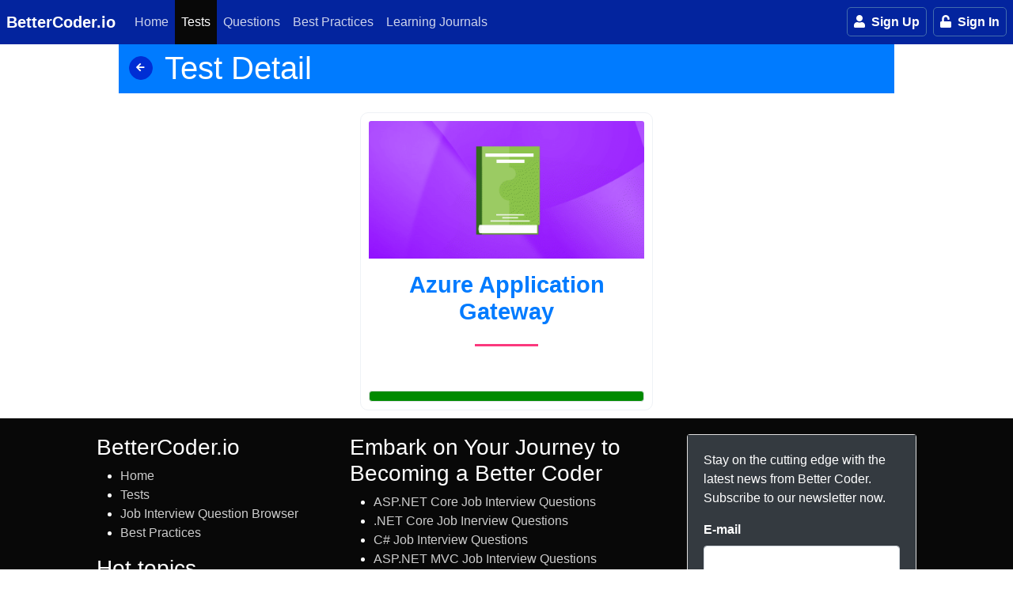

--- FILE ---
content_type: text/html; charset=utf-8
request_url: https://bettercoder.io/tests/112/azure-application-gateway
body_size: 8455
content:
<!DOCTYPE html><html lang="en"><head>
    <meta charset="utf-8">
    <title>Azure Application Gateway - BetterCoder.io</title>
    <base href="/">
    <meta name="viewport" content="width=device-width, initial-scale=1">
    <link rel="preload" href="styles.css" as="style">
    <link rel="stylesheet" href="styles.css">
    <noscript><link rel="stylesheet" href="styles.css" /></noscript>
    <link rel="icon" type="image/x-icon" href="favicon.ico">
    <link rel="preload" href="fa-solid-900.woff2" as="font" type="font/woff2" crossorigin="">
    <link rel="preload" href="fa-regular-400.woff2" as="font" type="font/woff2" crossorigin="">
    <link rel="preload" href="https://fonts.gstatic.com/s/ptsans/v10/jizaRExUiTo99u79D0KExQ.woff2" as="font" type="font/woff2" crossorigin="">

    <link rel="manifest" href="manifest.json">
    <meta name="theme-color" content="#1976d2">

    <!-- Smartlook is not needed on local -->
    <script type="text/javascript">
      window.smartlook ||
        (function (d) {
          var o = (smartlook = function () {
              o.api.push(arguments);
            }),
            h = d.getElementsByTagName('head')[0];
          var c = d.createElement('script');
          o.api = new Array();
          c.async = true;
          c.type = 'text/javascript';
          c.charset = 'utf-8';
          c.src = 'https://rec.smartlook.com/recorder.js';
          h.appendChild(c);
        })(document);
      smartlook('init', '9480804f0d2269c5ba0a1c9e3be9d7295dd7d40a');
    </script>
    <!-- Google Tag Manager -->
    <script>
      (function (w, d, s, l, i) {
        w[l] = w[l] || [];
        w[l].push({ 'gtm.start': new Date().getTime(), event: 'gtm.js' });
        var f = d.getElementsByTagName(s)[0],
          j = d.createElement(s),
          dl = l != 'dataLayer' ? '&l=' + l : '';
        j.async = true;
        j.src = 'https://www.googletagmanager.com/gtm.js?id=' + i + dl;
        f.parentNode.insertBefore(j, f);
      })(window, document, 'script', 'dataLayer', 'GTM-P2TN9JM');
    </script>
    <!-- End Google Tag Manager -->
    <script>
      window.dataLayer = window.dataLayer || [];
      function gtag() {
        dataLayer.push(arguments);
      }
    </script>
  <style ng-app-id="ng">[_nghost-ng-c1740298734]{display:flex}.nav-link[_ngcontent-ng-c1740298734]:hover{background:#00145f}.cursor[_ngcontent-ng-c1740298734]{cursor:pointer}</style><style ng-app-id="ng">[_nghost-ng-c2287481532]{display:flex}.nav-link[_ngcontent-ng-c2287481532]:hover{background:#00145f}.cursor[_ngcontent-ng-c2287481532]{cursor:pointer}.notification-badge-wrapper[_ngcontent-ng-c2287481532]{position:relative}.notification-badge-wrapper[_ngcontent-ng-c2287481532]   .badge[_ngcontent-ng-c2287481532]{position:absolute;top:9px;right:8px;display:inline-block;height:14px;min-width:14px;border-radius:4px;padding:1px;box-sizing:border-box;font-weight:400}.notification-badge-wrapper[_ngcontent-ng-c2287481532]   i[_ngcontent-ng-c2287481532]{font-size:1em;color:#fff}.notification-badge-wrapper[_ngcontent-ng-c2287481532]   i.opened[_ngcontent-ng-c2287481532]{transform:rotate(-20deg)}.breathing[_ngcontent-ng-c2287481532]{animation:_ngcontent-ng-c2287481532_breathing 2s ease-out normal}@keyframes _ngcontent-ng-c2287481532_breathing{0%{transform:scale(.9)}25%{transform:scale(1.2)}60%{transform:scale(.8)}to{transform:scale(1)}}</style><style ng-app-id="ng">.toast-title[_ngcontent-ng-c2844138599]{font-weight:700}.toast-message[_ngcontent-ng-c2844138599]{word-wrap:break-word}.toast-message[_ngcontent-ng-c2844138599]   a[_ngcontent-ng-c2844138599], .toast-message[_ngcontent-ng-c2844138599]   label[_ngcontent-ng-c2844138599]{color:#fff}.toast-message[_ngcontent-ng-c2844138599]   a[_ngcontent-ng-c2844138599]:hover{color:#ccc;text-decoration:none}.toast-close-button[_ngcontent-ng-c2844138599]{position:relative;right:-.3em;top:-.3em;float:right;font-size:20px;font-weight:700;color:#fff;-webkit-text-shadow:0 1px 0 #ffffff;text-shadow:0 1px 0 #ffffff;opacity:.8}.toast-close-button[_ngcontent-ng-c2844138599]:hover, .toast-close-button[_ngcontent-ng-c2844138599]:focus{color:#000;text-decoration:none;cursor:pointer;opacity:.4}button.toast-close-button[_ngcontent-ng-c2844138599]{padding:0;cursor:pointer;background:transparent;border:0;-webkit-appearance:none}.toast-top-center[_ngcontent-ng-c2844138599]{top:0;right:0;width:100%}.toast-bottom-center[_ngcontent-ng-c2844138599]{bottom:0;right:0;width:100%}.toast-top-full-width[_ngcontent-ng-c2844138599]{top:0;right:0;width:100%}.toast-bottom-full-width[_ngcontent-ng-c2844138599]{bottom:0;right:0;width:100%}.toast-top-left[_ngcontent-ng-c2844138599]{top:12px;left:12px}.toast-top-right[_ngcontent-ng-c2844138599]{top:12px;right:12px}.toast-bottom-right[_ngcontent-ng-c2844138599]{right:12px;bottom:12px}.toast-bottom-left[_ngcontent-ng-c2844138599]{bottom:12px;left:12px}#toast-container[_ngcontent-ng-c2844138599]{pointer-events:none;position:fixed;z-index:99999}#toast-container[_ngcontent-ng-c2844138599]   *[_ngcontent-ng-c2844138599]{box-sizing:border-box}#toast-container[_ngcontent-ng-c2844138599] > div[_ngcontent-ng-c2844138599]{position:relative;overflow:hidden;margin:0 0 6px;padding:15px 15px 15px 50px;width:300px;border-radius:3px;background-position:15px center;background-repeat:no-repeat;box-shadow:0 0 12px #999;color:#fff;opacity:.8}#toast-container[_ngcontent-ng-c2844138599] > div.toast-custom[_ngcontent-ng-c2844138599]{padding:15px;color:#030303}#toast-container[_ngcontent-ng-c2844138599] > div.toast-custom[_ngcontent-ng-c2844138599]   .toast-close-button[_ngcontent-ng-c2844138599]{color:#999!important}#toast-container[_ngcontent-ng-c2844138599] > [_ngcontent-ng-c2844138599]:hover{box-shadow:0 0 12px #000;opacity:1;cursor:pointer}#toast-container[_ngcontent-ng-c2844138599] > .toast-info[_ngcontent-ng-c2844138599]{background-image:url([data-uri])!important}#toast-container[_ngcontent-ng-c2844138599] > .toast-error[_ngcontent-ng-c2844138599]{background-image:url([data-uri])!important}#toast-container[_ngcontent-ng-c2844138599] > .toast-success[_ngcontent-ng-c2844138599]{background-image:url([data-uri])!important}#toast-container[_ngcontent-ng-c2844138599] > .toast-warning[_ngcontent-ng-c2844138599]{background-image:url([data-uri])!important}#toast-container.toast-top-center[_ngcontent-ng-c2844138599] > div[_ngcontent-ng-c2844138599], #toast-container.toast-bottom-center[_ngcontent-ng-c2844138599] > div[_ngcontent-ng-c2844138599]{width:300px;margin:auto}#toast-container.toast-top-full-width[_ngcontent-ng-c2844138599] > div[_ngcontent-ng-c2844138599], #toast-container.toast-bottom-full-width[_ngcontent-ng-c2844138599] > div[_ngcontent-ng-c2844138599]{width:96%;margin:auto}.toast[_ngcontent-ng-c2844138599]{background-color:#fff;pointer-events:auto}.toast-success[_ngcontent-ng-c2844138599]{background-color:#51a351}.toast-error[_ngcontent-ng-c2844138599]{background-color:#bd362f}.toast-info[_ngcontent-ng-c2844138599]{background-color:#2f96b4}.toast-warning[_ngcontent-ng-c2844138599]{background-color:#f89406}.toast-progress[_ngcontent-ng-c2844138599]{position:absolute;left:0;bottom:0;height:4px;background-color:#000;opacity:.4}@media all and (max-width: 240px){#toast-container[_ngcontent-ng-c2844138599] > div[_ngcontent-ng-c2844138599]{padding:8px 8px 8px 50px;width:11em}#toast-container[_ngcontent-ng-c2844138599]   .toast-close-button[_ngcontent-ng-c2844138599]{right:-.2em;top:-.2em}}@media all and (min-width: 241px) and (max-width: 480px){#toast-container[_ngcontent-ng-c2844138599] > div[_ngcontent-ng-c2844138599]{padding:8px 8px 8px 50px;width:18em}#toast-container[_ngcontent-ng-c2844138599]   .toast-close-button[_ngcontent-ng-c2844138599]{right:-.2em;top:-.2em}}@media all and (min-width: 481px) and (max-width: 768px){#toast-container[_ngcontent-ng-c2844138599] > div[_ngcontent-ng-c2844138599]{padding:15px 15px 15px 50px;width:25em}}</style><meta property="og:title" content="Azure Application Gateway"><meta property="og:site_name" content="BetterCoder.io"><link rel="canonical" href="https://www.bettercoder.io/tests/112/azure-application-gateway"><meta property="og:url" content="https://www.bettercoder.io/tests/112/azure-application-gateway"><meta property="og:type" content="article"><meta property="og:description" content=""><meta property="og:image" content="https://www.bettercoder.io/images/tests/default.png"><meta property="og:image:alt" content="Azure Application Gateway"></head>
  <body>
    <toastr-notification></toastr-notification>
    <app-root _nghost-ng-c1947565590="" ng-version="16.0.0" ngh="8" ng-server-context="ssr|httpcache,hydration"><div _ngcontent-ng-c1947565590="" id="main-content" class="main-content"><app-menu _ngcontent-ng-c1947565590="" _nghost-ng-c278844134="" ngh="0"><nav _ngcontent-ng-c278844134="" class="navbar navbar-expand-lg sticky-top navbar-dark bg-deep-dark d-flex justify-content-start m-0 p-0"><a _ngcontent-ng-c278844134="" class="navbar-brand ml-2" href="/">BetterCoder.io</a><button _ngcontent-ng-c278844134="" type="button" aria-label="Main menu" class="navbar-toggler collapsed ml-1 mr-2 order-first" aria-expanded="false"><div _ngcontent-ng-c278844134="" id="menu-toggle"><div _ngcontent-ng-c278844134="" id="hamburger"><span _ngcontent-ng-c278844134=""></span><span _ngcontent-ng-c278844134=""></span><span _ngcontent-ng-c278844134=""></span></div><div _ngcontent-ng-c278844134="" id="cross"><span _ngcontent-ng-c278844134=""></span><span _ngcontent-ng-c278844134=""></span></div></div></button><div _ngcontent-ng-c278844134="" class="collapse navbar-collapse bg-deep-dark"><ul _ngcontent-ng-c278844134="" class="navbar-nav mr-auto"><li _ngcontent-ng-c278844134="" class="nav-item"><a _ngcontent-ng-c278844134="" class="nav-link" href="/"><i _ngcontent-ng-c278844134="" class="fas fa-home mr-2"></i> Home </a></li><li _ngcontent-ng-c278844134="" class="nav-item active"><a _ngcontent-ng-c278844134="" class="nav-link" href="/tests"><i _ngcontent-ng-c278844134="" class="fas fa-magic mr-2"></i> Tests </a></li><li _ngcontent-ng-c278844134="" routerlinkactive="active" class="nav-item"><a _ngcontent-ng-c278844134="" class="nav-link" href="/job-interview-questions"><i _ngcontent-ng-c278844134="" class="fas fa-database mr-2"></i> Questions </a></li><li _ngcontent-ng-c278844134="" routerlinkactive="active" class="nav-item"><a _ngcontent-ng-c278844134="" class="nav-link" href="/best-practices"><i _ngcontent-ng-c278844134="" class="fas fa-check-circle mr-2"></i> Best Practices </a></li><li _ngcontent-ng-c278844134="" routerlinkactive="active" class="nav-item"><a _ngcontent-ng-c278844134="" class="nav-link" href="/lp/learning-journals"><i _ngcontent-ng-c278844134="" class="fas fa-book mr-2"></i> Learning Journals </a></li></ul><app-menu-login-partial _ngcontent-ng-c278844134="" _nghost-ng-c2869433964="" ngh="1"><!----><ul _ngcontent-ng-c2869433964="" class="navbar-nav profile"><li _ngcontent-ng-c2869433964="" class="nav-item"><app-sign-up-button _ngcontent-ng-c2869433964="" _nghost-ng-c2932737742="" ngh="0"><a _ngcontent-ng-c2932737742="" class="hdr-btn text-white" href="/accounts/sign-up"><span _ngcontent-ng-c2932737742=""><i _ngcontent-ng-c2932737742="" aria-hidden="true" class="fa fa-user mr-1"></i> Sign Up </span></a></app-sign-up-button></li><li _ngcontent-ng-c2869433964="" class="nav-item"><app-sign-in-button _ngcontent-ng-c2869433964="" _nghost-ng-c2642832512="" ngh="0"><button _ngcontent-ng-c2642832512="" id="log-in" class="hdr-btn mr-sm-1"><span _ngcontent-ng-c2642832512=""><i _ngcontent-ng-c2642832512="" aria-hidden="true" class="fa fa-unlock mr-1"></i> Sign In </span></button></app-sign-in-button></li></ul><!----></app-menu-login-partial></div><div _ngcontent-ng-c278844134="" class="ml-auto position-relative d-flex align-items-stretch py-0"><app-chat-icon _ngcontent-ng-c278844134="" _nghost-ng-c1740298734="" ngh="2"><!----></app-chat-icon><app-notifications-icon _ngcontent-ng-c278844134="" _nghost-ng-c2287481532="" ngh="3"><!----><router-outlet _ngcontent-ng-c2287481532="" name="notifications"></router-outlet><!----></app-notifications-icon></div></nav><app-toastr-notification _ngcontent-ng-c278844134="" _nghost-ng-c2844138599="" ngh="4"><!----></app-toastr-notification><app-sign-in-dialog _ngcontent-ng-c278844134="" _nghost-ng-c2732010871="" ngh="5"><!----></app-sign-in-dialog></app-menu><router-outlet _ngcontent-ng-c1947565590="" name="top-banner"></router-outlet><!----><div _ngcontent-ng-c1947565590="" id="body-content" class=""><div _ngcontent-ng-c1947565590="" id="notification"></div><div _ngcontent-ng-c1947565590="" class="outlet"><router-outlet _ngcontent-ng-c1947565590=""></router-outlet><app-test-detail _nghost-ng-c310636860="" ngh="7"><div _ngcontent-ng-c310636860="" class="content-block app"><h1 _ngcontent-ng-c310636860=""><span _ngcontent-ng-c310636860="">Test Detail</span><a _ngcontent-ng-c310636860="" class="btn btn-primary btn-sm btn-circle" href="/tests"><i _ngcontent-ng-c310636860="" aria-hidden="true" class="fas fa-arrow-left"></i></a></h1></div><app-loading _ngcontent-ng-c310636860="" _nghost-ng-c3653250956="" ngh="6"><!----></app-loading><div _ngcontent-ng-c310636860="" class="container test-lp index-promo" style="max-width: 400px;"><div _ngcontent-ng-c310636860="" class="row"><div _ngcontent-ng-c310636860="" class="col mt-3"><div _ngcontent-ng-c310636860="" class="step1 rounded-box"><div _ngcontent-ng-c310636860="" class="row"><div _ngcontent-ng-c310636860="" class="col text-center"><img _ngcontent-ng-c310636860="" class="card-img-top" src="https://www.bettercoder.io/images/tests/default.png" alt="Azure Application Gateway"><h2 _ngcontent-ng-c310636860="" class="py-3" style="font-size: 1.8em;">Azure Application Gateway</h2><div _ngcontent-ng-c310636860="" class="divider-line"></div></div></div><div _ngcontent-ng-c310636860="" class="row text-center"><div _ngcontent-ng-c310636860="" class="col mb-4"><p _ngcontent-ng-c310636860=""><!--ngetn--></p></div></div><div _ngcontent-ng-c310636860="" class="row"><div _ngcontent-ng-c310636860="" class="col mt-3"><a _ngcontent-ng-c310636860="" rel="nofollow" class="btn btn-secondary btn-green btn-block" href="/test-runs/default/112/start"><!----><!----></a></div></div></div></div></div></div><!----></app-test-detail><!----><router-outlet _ngcontent-ng-c1947565590="" name="chat"></router-outlet><!----><router-outlet _ngcontent-ng-c1947565590="" name="modal"></router-outlet><!----><router-outlet _ngcontent-ng-c1947565590="" name="no-answer"></router-outlet><!----></div></div></div><app-go-to-top _ngcontent-ng-c1947565590="" _nghost-ng-c2695404715="" ngh="0"><a _ngcontent-ng-c2695404715="" href="#main-content" class="go-to-top"><i _ngcontent-ng-c2695404715="" class="fa fa-fw fa-chevron-up"></i><span _ngcontent-ng-c2695404715=""> Back <br _ngcontent-ng-c2695404715=""> to Top </span></a></app-go-to-top><app-footer _ngcontent-ng-c1947565590="" _nghost-ng-c2791638981="" ngh="0"><footer _ngcontent-ng-c2791638981=""><div _ngcontent-ng-c2791638981="" class="container-fluid"><div _ngcontent-ng-c2791638981="" class="row"><div _ngcontent-ng-c2791638981="" class="offset-md-1 col-md-3"><app-footer-links1 _ngcontent-ng-c2791638981="" _nghost-ng-c248535364="" ngh="0"><h3 _ngcontent-ng-c248535364="">BetterCoder.io</h3><ul _ngcontent-ng-c248535364=""><li _ngcontent-ng-c248535364=""><a _ngcontent-ng-c248535364="" href="/">Home</a></li><li _ngcontent-ng-c248535364=""><a _ngcontent-ng-c248535364="" href="/tests">Tests</a></li><li _ngcontent-ng-c248535364=""><a _ngcontent-ng-c248535364="" href="/job-interview-questions">Job Interview Question Browser</a></li><li _ngcontent-ng-c248535364=""><a _ngcontent-ng-c248535364="" href="/best-practices">Best Practices</a></li></ul><h3 _ngcontent-ng-c248535364="">Hot topics</h3><ul _ngcontent-ng-c248535364=""><li _ngcontent-ng-c248535364=""><a _ngcontent-ng-c248535364="" href="/job-interview-questions/c/39/npm">npm Job Interview Questions</a></li><li _ngcontent-ng-c248535364=""><a _ngcontent-ng-c248535364="" href="/tests/43/npm-for-beginners">npm Test for Beginners</a></li><li _ngcontent-ng-c248535364=""><a _ngcontent-ng-c248535364="" href="/job-interview-questions/c/33/sass">Sass Job Interview Questions</a></li><li _ngcontent-ng-c248535364=""><a _ngcontent-ng-c248535364="" href="/tests/25/sass-for-beginners">Sass Test for Beginners</a></li><li _ngcontent-ng-c248535364=""><a _ngcontent-ng-c248535364="" href="/job-interview-questions/c/37/angular-cli">Angular CLI Job Interview Questions</a></li><li _ngcontent-ng-c248535364=""><a _ngcontent-ng-c248535364="" href="/tests/41/angular-cli">Angular CLI Test for Beginners</a></li><li _ngcontent-ng-c248535364=""><a _ngcontent-ng-c248535364="" href="/job-interview-questions/c/30/angular">Angular Job Interview Questions</a></li><li _ngcontent-ng-c248535364=""><a _ngcontent-ng-c248535364="" href="/tests/23/angular-for-beginners">Angular Test for Beginners</a></li><li _ngcontent-ng-c248535364=""><a _ngcontent-ng-c248535364="" href="/job-interview-questions/c/38/typescript">TypeScript Job Interview Questions</a></li><li _ngcontent-ng-c248535364=""><a _ngcontent-ng-c248535364="" href="/tests/42/typescript-for-beginners">TypeScript Test for Beginners</a></li><li _ngcontent-ng-c248535364=""><a _ngcontent-ng-c248535364="" href="/job-interview-questions/c/34/fiddler">Fiddler Job Interview Questions</a></li><li _ngcontent-ng-c248535364=""><a _ngcontent-ng-c248535364="" href="/tests/37/fiddler-for-beginners">Fiddler Test for Beginners</a></li><li _ngcontent-ng-c248535364=""><a _ngcontent-ng-c248535364="" href="/job-interview-questions/c/35/postman">Postman Job Interview Questions</a></li><li _ngcontent-ng-c248535364=""><a _ngcontent-ng-c248535364="" href="/tests/38/postman-for-beginners">Postman Test for Beginners</a></li></ul></app-footer-links1></div><div _ngcontent-ng-c2791638981="" class="col-md-4 pb-5"><app-footer-links2 _ngcontent-ng-c2791638981="" _nghost-ng-c3851444090="" ngh="0"><h3 _ngcontent-ng-c3851444090="">Embark on Your Journey to Becoming a Better Coder</h3><ul _ngcontent-ng-c3851444090=""><li _ngcontent-ng-c3851444090=""><a _ngcontent-ng-c3851444090="" href="/job-interview-questions/c/19/asp-net-core">ASP.NET Core Job Interview Questions</a></li><li _ngcontent-ng-c3851444090=""><a _ngcontent-ng-c3851444090="" href="/job-interview-questions/c/20/net-core">.NET Core Job Inerview Questions</a></li><li _ngcontent-ng-c3851444090=""><a _ngcontent-ng-c3851444090="" href="/job-interview-questions/c/2/c">C# Job Interview Questions</a></li><li _ngcontent-ng-c3851444090=""><a _ngcontent-ng-c3851444090="" href="/job-interview-questions/c/3/asp-net-mvc">ASP.NET MVC Job Interview Questions</a></li><li _ngcontent-ng-c3851444090=""><a _ngcontent-ng-c3851444090="" href="/job-interview-questions/c/13/qa">QA Job Interview Questions</a></li><li _ngcontent-ng-c3851444090=""><a _ngcontent-ng-c3851444090="" href="/job-interview-questions/c/4/html">HTML Job Interview Questions</a></li><li _ngcontent-ng-c3851444090=""><a _ngcontent-ng-c3851444090="" href="/tests/13/html-for-beginners">HTML Test for Beginners</a></li><li _ngcontent-ng-c3851444090=""><a _ngcontent-ng-c3851444090="" href="/cheat-sheets/html">HTML Cheat Sheet</a></li><li _ngcontent-ng-c3851444090=""><a _ngcontent-ng-c3851444090="" href="/best-practices/c/4/html">HTML Best Practices</a></li><li _ngcontent-ng-c3851444090=""><a _ngcontent-ng-c3851444090="" href="/job-interview-questions/c/24/css">CSS Job Interview Questions</a></li><li _ngcontent-ng-c3851444090=""><a _ngcontent-ng-c3851444090="" href="/tests/15/css-for-beginners">CSS Test for Beginners</a></li><li _ngcontent-ng-c3851444090=""><a _ngcontent-ng-c3851444090="" href="/cheat-sheets/css">CSS Cheat Sheet</a></li><li _ngcontent-ng-c3851444090=""><a _ngcontent-ng-c3851444090="" href="/best-practices/c/19/css">CSS Best Practices</a></li><li _ngcontent-ng-c3851444090=""><a _ngcontent-ng-c3851444090="" href="/job-interview-questions/c/23/git">JavaScript Job Interview Questions</a></li><li _ngcontent-ng-c3851444090=""><a _ngcontent-ng-c3851444090="" href="/tests/16/git-for-beginners">Git Test for Beginners</a></li><li _ngcontent-ng-c3851444090=""><a _ngcontent-ng-c3851444090="" href="/cheat-sheets/git-for-beginners">Git for Beginners - Cheat Sheet</a></li><li _ngcontent-ng-c3851444090=""><a _ngcontent-ng-c3851444090="" href="/job-interview-questions/c/5/javascript">JavaScript Job Interview Questions</a></li><li _ngcontent-ng-c3851444090=""><a _ngcontent-ng-c3851444090="" href="/learningpaths/junior-front-end-developer">Learning Path for Junior Front-end Developer</a></li><li _ngcontent-ng-c3851444090=""><a _ngcontent-ng-c3851444090="" href="/learningpaths/junior-dot-net-developer">Learning Path for .NET/C# Back-end Developer</a></li><li _ngcontent-ng-c3851444090=""><a _ngcontent-ng-c3851444090="" href="/learningpaths/angular-developer">Learning Path for Angular Developer</a></li></ul><hr _ngcontent-ng-c3851444090=""><p _ngcontent-ng-c3851444090=""> Build your dream team(s) and leverage the power of collective knowledge. Communicate with your team mates and get better together.
</p><a _ngcontent-ng-c3851444090="" title="Dashboard" class="btn btn-secondary btn-block mb-3" href="/dashboard"><i _ngcontent-ng-c3851444090="" aria-hidden="true" class="fa fa-users"></i> Go to Your Account Dashboard
</a><a _ngcontent-ng-c3851444090="" title="Sign Up" class="btn btn-secondary btn-block" href="/accounts/sign-up"><i _ngcontent-ng-c3851444090="" aria-hidden="true" class="fa fa-users"></i> Create an account for free
</a></app-footer-links2></div><div _ngcontent-ng-c2791638981="" class="col-md-3 newsletter pb-5"><app-footer-newsletter _ngcontent-ng-c2791638981="" _nghost-ng-c2772402226="" ngh="0"><div _ngcontent-ng-c2772402226="" class="card"><div _ngcontent-ng-c2772402226="" class="card-body bg-dark"><p _ngcontent-ng-c2772402226="">Stay on the cutting edge with the latest news from Better Coder. Subscribe to our newsletter now.</p><form _ngcontent-ng-c2772402226="" novalidate="" class="ng-untouched ng-pristine ng-invalid"><div _ngcontent-ng-c2772402226="" class="form-group"><label _ngcontent-ng-c2772402226="" for="email" class="text-white">E-mail</label><input _ngcontent-ng-c2772402226="" type="text" id="email" formcontrolname="email" class="form-control ng-untouched ng-pristine ng-invalid" value=""></div><div _ngcontent-ng-c2772402226="" class="form-group text-center"><button _ngcontent-ng-c2772402226="" type="submit" class="btn btn-secondary">Subscribe</button></div></form></div></div></app-footer-newsletter></div></div></div><app-footer-year _ngcontent-ng-c2791638981="" _nghost-ng-c3557087510="" ngh="0"><div _ngcontent-ng-c3557087510="" class="container-fluid bottom-stripe year"><div _ngcontent-ng-c3557087510="" class="row text-center"><div _ngcontent-ng-c3557087510="" class="col"> © 2017-2023 <a _ngcontent-ng-c3557087510="" href="/contact">Better Coder, s.r.o.</a></div></div></div></app-footer-year></footer></app-footer><!----><!----><!----></app-root>
    <noscript>Please enable JavaScript to continue using this application.</noscript>
  <script src="runtime.120ec393ea1c82e8.js" type="module"></script><script src="polyfills.4e5008c657e880bc.js" type="module"></script><script src="jquery.slim.min.97e3e0eee3c07415.js" defer=""></script><script src="popper.min.6de7e2cfcb37bd5b.js" defer=""></script><script src="bootstrap.min.f85135eb3007748d.js" defer=""></script><script src="prism.min.0793355774c88082.js" defer=""></script><script src="moment2.min.0aff0a9cf475fcde.js" defer=""></script><script src="main.ff5a7e3a2087e2e7.js" type="module"></script>

<script id="ng-state" type="application/json">{&q;3918292588&q;:{&q;body&q;:{&q;jobInterviewQuestionListId&q;:112,&q;name&q;:&q;Azure Application Gateway&q;,&q;description&q;:&q;&q;,&q;imageUrl&q;:&q;https://www.bettercoder.io/images/tests/default.png&q;,&q;type&q;:&q;Test&q;},&q;headers&q;:{&q;content-type&q;:[&q;application/json; charset=utf-8&q;],&q;date&q;:[&q;Mon, 19 Jan 2026 22:20:35 GMT&q;],&q;server&q;:[&q;nginx&q;],&q;transfer-encoding&q;:[&q;chunked&q;],&q;strict-transport-security&q;:[&q;max-age=63072000; includeSubdomains; preload&q;],&q;request-context&q;:[&q;appId=cid-v1:357d2914-e7bb-4010-8504-bf49075db419&q;],&q;x-frame-options&q;:[&q;DENY, SAMEORIGIN&q;],&q;x-content-type-options&q;:[&q;nosniff&q;]},&q;status&q;:200,&q;statusText&q;:&q;OK&q;,&q;url&q;:&q;https://www.bettercoder.io/api/tests/112&q;,&q;responseType&q;:&q;json&q;},&q;G.json.https://www.bettercoder.io/api/tests/112?&q;:{&q;body&q;:{&q;jobInterviewQuestionListId&q;:112,&q;name&q;:&q;Azure Application Gateway&q;,&q;description&q;:&q;&q;,&q;imageUrl&q;:&q;https://www.bettercoder.io/images/tests/default.png&q;,&q;type&q;:&q;Test&q;},&q;headers&q;:{&q;content-type&q;:[&q;application/json; charset=utf-8&q;],&q;date&q;:[&q;Mon, 19 Jan 2026 22:20:35 GMT&q;],&q;server&q;:[&q;nginx&q;],&q;transfer-encoding&q;:[&q;chunked&q;],&q;strict-transport-security&q;:[&q;max-age=63072000; includeSubdomains; preload&q;],&q;request-context&q;:[&q;appId=cid-v1:357d2914-e7bb-4010-8504-bf49075db419&q;],&q;x-frame-options&q;:[&q;DENY, SAMEORIGIN&q;],&q;x-content-type-options&q;:[&q;nosniff&q;]},&q;status&q;:200,&q;statusText&q;:&q;OK&q;,&q;url&q;:&q;https://www.bettercoder.io/api/tests/112&q;,&q;responseType&q;:&q;json&q;},&q;__ɵnghData__&q;:[{},{&q;t&q;:{&q;0&q;:&q;t1&q;,&q;1&q;:&q;t2&q;},&q;c&q;:{&q;0&q;:[],&q;1&q;:[{&q;i&q;:&q;t2&q;,&q;r&q;:1}]}},{&q;t&q;:{&q;0&q;:&q;t3&q;},&q;c&q;:{&q;0&q;:[]}},{&q;t&q;:{&q;0&q;:&q;t4&q;},&q;c&q;:{&q;0&q;:[],&q;2&q;:[]}},{&q;t&q;:{&q;0&q;:&q;t5&q;},&q;c&q;:{&q;0&q;:[]}},{&q;t&q;:{&q;0&q;:&q;t6&q;},&q;c&q;:{&q;0&q;:[]}},{&q;t&q;:{&q;0&q;:&q;t7&q;},&q;c&q;:{&q;0&q;:[]}},{&q;t&q;:{&q;7&q;:&q;t51&q;},&q;c&q;:{&q;7&q;:[{&q;i&q;:&q;t51&q;,&q;r&q;:1,&q;t&q;:{&q;17&q;:&q;t52&q;,&q;18&q;:&q;t53&q;},&q;c&q;:{&q;17&q;:[],&q;18&q;:[]}}]}},{&q;t&q;:{&q;0&q;:&q;t0&q;,&q;1&q;:&q;t8&q;},&q;c&q;:{&q;0&q;:[{&q;i&q;:&q;t0&q;,&q;r&q;:4,&q;e&q;:{&q;0&q;:3},&q;c&q;:{&q;3&q;:[],&q;7&q;:[{&q;i&q;:&q;c310636860&q;,&q;r&q;:1}],&q;8&q;:[],&q;9&q;:[],&q;10&q;:[]}}],&q;1&q;:[]}}]}</script></body></html>

--- FILE ---
content_type: application/javascript; charset=UTF-8
request_url: https://bettercoder.io/bootstrap.min.f85135eb3007748d.js
body_size: 18458
content:
!function(g,A){"object"==typeof exports&&typeof module<"u"?A(exports,require("jquery"),require("popper.js")):"function"==typeof define&&define.amd?define(["exports","jquery","popper.js"],A):A((g=typeof globalThis<"u"?globalThis:g||self).bootstrap={},g.jQuery,g.Popper)}(this,function(g,A,et){"use strict";function z(s){return s&&"object"==typeof s&&"default"in s?s:{default:s}}var e=z(A),L=z(et);function K(s,o){for(var t=0;t<o.length;t++){var n=o[t];n.enumerable=n.enumerable||!1,n.configurable=!0,"value"in n&&(n.writable=!0),Object.defineProperty(s,n.key,n)}}function p(s,o,t){return o&&K(s.prototype,o),t&&K(s,t),s}function h(){return(h=Object.assign||function(s){for(var o=1;o<arguments.length;o++){var t=arguments[o];for(var n in t)Object.prototype.hasOwnProperty.call(t,n)&&(s[n]=t[n])}return s}).apply(this,arguments)}var u={TRANSITION_END:"bsTransitionEnd",getUID:function(s){do{s+=~~(1e6*Math.random())}while(document.getElementById(s));return s},getSelectorFromElement:function(s){var o=s.getAttribute("data-target");if(!o||"#"===o){var t=s.getAttribute("href");o=t&&"#"!==t?t.trim():""}try{return document.querySelector(o)?o:null}catch{return null}},getTransitionDurationFromElement:function(s){if(!s)return 0;var o=e.default(s).css("transition-duration"),t=e.default(s).css("transition-delay"),n=parseFloat(o),i=parseFloat(t);return n||i?(o=o.split(",")[0],t=t.split(",")[0],1e3*(parseFloat(o)+parseFloat(t))):0},reflow:function(s){return s.offsetHeight},triggerTransitionEnd:function(s){e.default(s).trigger("transitionend")},supportsTransitionEnd:function(){return!0},isElement:function(s){return(s[0]||s).nodeType},typeCheckConfig:function(s,o,t){for(var n in t)if(Object.prototype.hasOwnProperty.call(t,n)){var i=t[n],a=o[n],l=a&&u.isElement(a)?"element":null===(r=a)||typeof r>"u"?""+r:{}.toString.call(r).match(/\s([a-z]+)/i)[1].toLowerCase();if(!new RegExp(i).test(l))throw new Error(s.toUpperCase()+': Option "'+n+'" provided type "'+l+'" but expected type "'+i+'".')}var r},findShadowRoot:function(s){if(!document.documentElement.attachShadow)return null;if("function"==typeof s.getRootNode){var o=s.getRootNode();return o instanceof ShadowRoot?o:null}return s instanceof ShadowRoot?s:s.parentNode?u.findShadowRoot(s.parentNode):null},jQueryDetection:function(){if(typeof e.default>"u")throw new TypeError("Bootstrap's JavaScript requires jQuery. jQuery must be included before Bootstrap's JavaScript.");var s=e.default.fn.jquery.split(" ")[0].split(".");if(s[0]<2&&s[1]<9||1===s[0]&&9===s[1]&&s[2]<1||s[0]>=4)throw new Error("Bootstrap's JavaScript requires at least jQuery v1.9.1 but less than v4.0.0")}};u.jQueryDetection(),e.default.fn.emulateTransitionEnd=function nt(s){var o=this,t=!1;return e.default(this).one(u.TRANSITION_END,function(){t=!0}),setTimeout(function(){t||u.triggerTransitionEnd(o)},s),this},e.default.event.special[u.TRANSITION_END]={bindType:"transitionend",delegateType:"transitionend",handle:function(s){if(e.default(s.target).is(this))return s.handleObj.handler.apply(this,arguments)}};var I="alert",it=e.default.fn[I],w=function(){function s(t){this._element=t}var o=s.prototype;return o.close=function(t){var n=this._element;t&&(n=this._getRootElement(t)),this._triggerCloseEvent(n).isDefaultPrevented()||this._removeElement(n)},o.dispose=function(){e.default.removeData(this._element,"bs.alert"),this._element=null},o._getRootElement=function(t){var n=u.getSelectorFromElement(t),i=!1;return n&&(i=document.querySelector(n)),i||(i=e.default(t).closest(".alert")[0]),i},o._triggerCloseEvent=function(t){var n=e.default.Event("close.bs.alert");return e.default(t).trigger(n),n},o._removeElement=function(t){var n=this;if(e.default(t).removeClass("show"),e.default(t).hasClass("fade")){var i=u.getTransitionDurationFromElement(t);e.default(t).one(u.TRANSITION_END,function(a){return n._destroyElement(t,a)}).emulateTransitionEnd(i)}else this._destroyElement(t)},o._destroyElement=function(t){e.default(t).detach().trigger("closed.bs.alert").remove()},s._jQueryInterface=function(t){return this.each(function(){var n=e.default(this),i=n.data("bs.alert");i||(i=new s(this),n.data("bs.alert",i)),"close"===t&&i[t](this)})},s._handleDismiss=function(t){return function(n){n&&n.preventDefault(),t.close(this)}},p(s,null,[{key:"VERSION",get:function(){return"4.6.0"}}]),s}();e.default(document).on("click.bs.alert.data-api",'[data-dismiss="alert"]',w._handleDismiss(new w)),e.default.fn[I]=w._jQueryInterface,e.default.fn[I].Constructor=w,e.default.fn[I].noConflict=function(){return e.default.fn[I]=it,w._jQueryInterface};var ot=e.default.fn.button,j=function(){function s(t){this._element=t,this.shouldAvoidTriggerChange=!1}var o=s.prototype;return o.toggle=function(){var t=!0,n=!0,i=e.default(this._element).closest('[data-toggle="buttons"]')[0];if(i){var a=this._element.querySelector('input:not([type="hidden"])');if(a){if("radio"===a.type)if(a.checked&&this._element.classList.contains("active"))t=!1;else{var l=i.querySelector(".active");l&&e.default(l).removeClass("active")}t&&("checkbox"!==a.type&&"radio"!==a.type||(a.checked=!this._element.classList.contains("active")),this.shouldAvoidTriggerChange||e.default(a).trigger("change")),a.focus(),n=!1}}this._element.hasAttribute("disabled")||this._element.classList.contains("disabled")||(n&&this._element.setAttribute("aria-pressed",!this._element.classList.contains("active")),t&&e.default(this._element).toggleClass("active"))},o.dispose=function(){e.default.removeData(this._element,"bs.button"),this._element=null},s._jQueryInterface=function(t,n){return this.each(function(){var i=e.default(this),a=i.data("bs.button");a||(a=new s(this),i.data("bs.button",a)),a.shouldAvoidTriggerChange=n,"toggle"===t&&a[t]()})},p(s,null,[{key:"VERSION",get:function(){return"4.6.0"}}]),s}();e.default(document).on("click.bs.button.data-api",'[data-toggle^="button"]',function(s){var o=s.target,t=o;if(e.default(o).hasClass("btn")||(o=e.default(o).closest(".btn")[0]),!o||o.hasAttribute("disabled")||o.classList.contains("disabled"))s.preventDefault();else{var n=o.querySelector('input:not([type="hidden"])');if(n&&(n.hasAttribute("disabled")||n.classList.contains("disabled")))return void s.preventDefault();"INPUT"!==t.tagName&&"LABEL"===o.tagName||j._jQueryInterface.call(e.default(o),"toggle","INPUT"===t.tagName)}}).on("focus.bs.button.data-api blur.bs.button.data-api",'[data-toggle^="button"]',function(s){var o=e.default(s.target).closest(".btn")[0];e.default(o).toggleClass("focus",/^focus(in)?$/.test(s.type))}),e.default(window).on("load.bs.button.data-api",function(){for(var s=[].slice.call(document.querySelectorAll('[data-toggle="buttons"] .btn')),o=0,t=s.length;o<t;o++){var n=s[o],i=n.querySelector('input:not([type="hidden"])');i.checked||i.hasAttribute("checked")?n.classList.add("active"):n.classList.remove("active")}for(var a=0,l=(s=[].slice.call(document.querySelectorAll('[data-toggle="button"]'))).length;a<l;a++){var r=s[a];"true"===r.getAttribute("aria-pressed")?r.classList.add("active"):r.classList.remove("active")}}),e.default.fn.button=j._jQueryInterface,e.default.fn.button.Constructor=j,e.default.fn.button.noConflict=function(){return e.default.fn.button=ot,j._jQueryInterface};var T="carousel",st=e.default.fn[T],Q={interval:5e3,keyboard:!0,slide:!1,pause:"hover",wrap:!0,touch:!0},lt={interval:"(number|boolean)",keyboard:"boolean",slide:"(boolean|string)",pause:"(string|boolean)",wrap:"boolean",touch:"boolean"},X={TOUCH:"touch",PEN:"pen"},C=function(){function s(t,n){this._items=null,this._interval=null,this._activeElement=null,this._isPaused=!1,this._isSliding=!1,this.touchTimeout=null,this.touchStartX=0,this.touchDeltaX=0,this._config=this._getConfig(n),this._element=t,this._indicatorsElement=this._element.querySelector(".carousel-indicators"),this._touchSupported="ontouchstart"in document.documentElement||navigator.maxTouchPoints>0,this._pointerEvent=!(!window.PointerEvent&&!window.MSPointerEvent),this._addEventListeners()}var o=s.prototype;return o.next=function(){this._isSliding||this._slide("next")},o.nextWhenVisible=function(){var t=e.default(this._element);!document.hidden&&t.is(":visible")&&"hidden"!==t.css("visibility")&&this.next()},o.prev=function(){this._isSliding||this._slide("prev")},o.pause=function(t){t||(this._isPaused=!0),this._element.querySelector(".carousel-item-next, .carousel-item-prev")&&(u.triggerTransitionEnd(this._element),this.cycle(!0)),clearInterval(this._interval),this._interval=null},o.cycle=function(t){t||(this._isPaused=!1),this._interval&&(clearInterval(this._interval),this._interval=null),this._config.interval&&!this._isPaused&&(this._updateInterval(),this._interval=setInterval((document.visibilityState?this.nextWhenVisible:this.next).bind(this),this._config.interval))},o.to=function(t){var n=this;this._activeElement=this._element.querySelector(".active.carousel-item");var i=this._getItemIndex(this._activeElement);if(!(t>this._items.length-1||t<0))if(this._isSliding)e.default(this._element).one("slid.bs.carousel",function(){return n.to(t)});else{if(i===t)return this.pause(),void this.cycle();this._slide(t>i?"next":"prev",this._items[t])}},o.dispose=function(){e.default(this._element).off(".bs.carousel"),e.default.removeData(this._element,"bs.carousel"),this._items=null,this._config=null,this._element=null,this._interval=null,this._isPaused=null,this._isSliding=null,this._activeElement=null,this._indicatorsElement=null},o._getConfig=function(t){return t=h({},Q,t),u.typeCheckConfig(T,t,lt),t},o._handleSwipe=function(){var t=Math.abs(this.touchDeltaX);if(!(t<=40)){var n=t/this.touchDeltaX;this.touchDeltaX=0,n>0&&this.prev(),n<0&&this.next()}},o._addEventListeners=function(){var t=this;this._config.keyboard&&e.default(this._element).on("keydown.bs.carousel",function(n){return t._keydown(n)}),"hover"===this._config.pause&&e.default(this._element).on("mouseenter.bs.carousel",function(n){return t.pause(n)}).on("mouseleave.bs.carousel",function(n){return t.cycle(n)}),this._config.touch&&this._addTouchEventListeners()},o._addTouchEventListeners=function(){var t=this;if(this._touchSupported){var n=function(a){t._pointerEvent&&X[a.originalEvent.pointerType.toUpperCase()]?t.touchStartX=a.originalEvent.clientX:t._pointerEvent||(t.touchStartX=a.originalEvent.touches[0].clientX)},i=function(a){t._pointerEvent&&X[a.originalEvent.pointerType.toUpperCase()]&&(t.touchDeltaX=a.originalEvent.clientX-t.touchStartX),t._handleSwipe(),"hover"===t._config.pause&&(t.pause(),t.touchTimeout&&clearTimeout(t.touchTimeout),t.touchTimeout=setTimeout(function(l){return t.cycle(l)},500+t._config.interval))};e.default(this._element.querySelectorAll(".carousel-item img")).on("dragstart.bs.carousel",function(a){return a.preventDefault()}),this._pointerEvent?(e.default(this._element).on("pointerdown.bs.carousel",function(a){return n(a)}),e.default(this._element).on("pointerup.bs.carousel",function(a){return i(a)}),this._element.classList.add("pointer-event")):(e.default(this._element).on("touchstart.bs.carousel",function(a){return n(a)}),e.default(this._element).on("touchmove.bs.carousel",function(a){var l;t.touchDeltaX=(l=a).originalEvent.touches&&l.originalEvent.touches.length>1?0:l.originalEvent.touches[0].clientX-t.touchStartX}),e.default(this._element).on("touchend.bs.carousel",function(a){return i(a)}))}},o._keydown=function(t){if(!/input|textarea/i.test(t.target.tagName))switch(t.which){case 37:t.preventDefault(),this.prev();break;case 39:t.preventDefault(),this.next()}},o._getItemIndex=function(t){return this._items=t&&t.parentNode?[].slice.call(t.parentNode.querySelectorAll(".carousel-item")):[],this._items.indexOf(t)},o._getItemByDirection=function(t,n){var i="next"===t,a="prev"===t,l=this._getItemIndex(n);if((a&&0===l||i&&l===this._items.length-1)&&!this._config.wrap)return n;var d=(l+("prev"===t?-1:1))%this._items.length;return-1===d?this._items[this._items.length-1]:this._items[d]},o._triggerSlideEvent=function(t,n){var i=this._getItemIndex(t),a=this._getItemIndex(this._element.querySelector(".active.carousel-item")),l=e.default.Event("slide.bs.carousel",{relatedTarget:t,direction:n,from:a,to:i});return e.default(this._element).trigger(l),l},o._setActiveIndicatorElement=function(t){if(this._indicatorsElement){var n=[].slice.call(this._indicatorsElement.querySelectorAll(".active"));e.default(n).removeClass("active");var i=this._indicatorsElement.children[this._getItemIndex(t)];i&&e.default(i).addClass("active")}},o._updateInterval=function(){var t=this._activeElement||this._element.querySelector(".active.carousel-item");if(t){var n=parseInt(t.getAttribute("data-interval"),10);n?(this._config.defaultInterval=this._config.defaultInterval||this._config.interval,this._config.interval=n):this._config.interval=this._config.defaultInterval||this._config.interval}},o._slide=function(t,n){var i,a,l,r=this,d=this._element.querySelector(".active.carousel-item"),c=this._getItemIndex(d),f=n||d&&this._getItemByDirection(t,d),m=this._getItemIndex(f),v=!!this._interval;if("next"===t?(i="carousel-item-left",a="carousel-item-next",l="left"):(i="carousel-item-right",a="carousel-item-prev",l="right"),f&&e.default(f).hasClass("active"))this._isSliding=!1;else if(!this._triggerSlideEvent(f,l).isDefaultPrevented()&&d&&f){this._isSliding=!0,v&&this.pause(),this._setActiveIndicatorElement(f),this._activeElement=f;var k=e.default.Event("slid.bs.carousel",{relatedTarget:f,direction:l,from:c,to:m});if(e.default(this._element).hasClass("slide")){e.default(f).addClass(a),u.reflow(f),e.default(d).addClass(i),e.default(f).addClass(i);var U=u.getTransitionDurationFromElement(d);e.default(d).one(u.TRANSITION_END,function(){e.default(f).removeClass(i+" "+a).addClass("active"),e.default(d).removeClass("active "+a+" "+i),r._isSliding=!1,setTimeout(function(){return e.default(r._element).trigger(k)},0)}).emulateTransitionEnd(U)}else e.default(d).removeClass("active"),e.default(f).addClass("active"),this._isSliding=!1,e.default(this._element).trigger(k);v&&this.cycle()}},s._jQueryInterface=function(t){return this.each(function(){var n=e.default(this).data("bs.carousel"),i=h({},Q,e.default(this).data());"object"==typeof t&&(i=h({},i,t));var a="string"==typeof t?t:i.slide;if(n||(n=new s(this,i),e.default(this).data("bs.carousel",n)),"number"==typeof t)n.to(t);else if("string"==typeof a){if(typeof n[a]>"u")throw new TypeError('No method named "'+a+'"');n[a]()}else i.interval&&i.ride&&(n.pause(),n.cycle())})},s._dataApiClickHandler=function(t){var n=u.getSelectorFromElement(this);if(n){var i=e.default(n)[0];if(i&&e.default(i).hasClass("carousel")){var a=h({},e.default(i).data(),e.default(this).data()),l=this.getAttribute("data-slide-to");l&&(a.interval=!1),s._jQueryInterface.call(e.default(i),a),l&&e.default(i).data("bs.carousel").to(l),t.preventDefault()}}},p(s,null,[{key:"VERSION",get:function(){return"4.6.0"}},{key:"Default",get:function(){return Q}}]),s}();e.default(document).on("click.bs.carousel.data-api","[data-slide], [data-slide-to]",C._dataApiClickHandler),e.default(window).on("load.bs.carousel.data-api",function(){for(var s=[].slice.call(document.querySelectorAll('[data-ride="carousel"]')),o=0,t=s.length;o<t;o++){var n=e.default(s[o]);C._jQueryInterface.call(n,n.data())}}),e.default.fn[T]=C._jQueryInterface,e.default.fn[T].Constructor=C,e.default.fn[T].noConflict=function(){return e.default.fn[T]=st,C._jQueryInterface};var S="collapse",rt=e.default.fn[S],B={toggle:!0,parent:""},ut={toggle:"boolean",parent:"(string|element)"},O=function(){function s(t,n){this._isTransitioning=!1,this._element=t,this._config=this._getConfig(n),this._triggerArray=[].slice.call(document.querySelectorAll('[data-toggle="collapse"][href="#'+t.id+'"],[data-toggle="collapse"][data-target="#'+t.id+'"]'));for(var i=[].slice.call(document.querySelectorAll('[data-toggle="collapse"]')),a=0,l=i.length;a<l;a++){var r=i[a],d=u.getSelectorFromElement(r),c=[].slice.call(document.querySelectorAll(d)).filter(function(f){return f===t});null!==d&&c.length>0&&(this._selector=d,this._triggerArray.push(r))}this._parent=this._config.parent?this._getParent():null,this._config.parent||this._addAriaAndCollapsedClass(this._element,this._triggerArray),this._config.toggle&&this.toggle()}var o=s.prototype;return o.toggle=function(){e.default(this._element).hasClass("show")?this.hide():this.show()},o.show=function(){var t,n,i=this;if(!(this._isTransitioning||e.default(this._element).hasClass("show")||(this._parent&&0===(t=[].slice.call(this._parent.querySelectorAll(".show, .collapsing")).filter(function(c){return"string"==typeof i._config.parent?c.getAttribute("data-parent")===i._config.parent:c.classList.contains("collapse")})).length&&(t=null),t&&(n=e.default(t).not(this._selector).data("bs.collapse"))&&n._isTransitioning))){var a=e.default.Event("show.bs.collapse");if(e.default(this._element).trigger(a),!a.isDefaultPrevented()){t&&(s._jQueryInterface.call(e.default(t).not(this._selector),"hide"),n||e.default(t).data("bs.collapse",null));var l=this._getDimension();e.default(this._element).removeClass("collapse").addClass("collapsing"),this._element.style[l]=0,this._triggerArray.length&&e.default(this._triggerArray).removeClass("collapsed").attr("aria-expanded",!0),this.setTransitioning(!0);var r="scroll"+(l[0].toUpperCase()+l.slice(1)),d=u.getTransitionDurationFromElement(this._element);e.default(this._element).one(u.TRANSITION_END,function(){e.default(i._element).removeClass("collapsing").addClass("collapse show"),i._element.style[l]="",i.setTransitioning(!1),e.default(i._element).trigger("shown.bs.collapse")}).emulateTransitionEnd(d),this._element.style[l]=this._element[r]+"px"}}},o.hide=function(){var t=this;if(!this._isTransitioning&&e.default(this._element).hasClass("show")){var n=e.default.Event("hide.bs.collapse");if(e.default(this._element).trigger(n),!n.isDefaultPrevented()){var i=this._getDimension();this._element.style[i]=this._element.getBoundingClientRect()[i]+"px",u.reflow(this._element),e.default(this._element).addClass("collapsing").removeClass("collapse show");var a=this._triggerArray.length;if(a>0)for(var l=0;l<a;l++){var r=this._triggerArray[l],d=u.getSelectorFromElement(r);null!==d&&(e.default([].slice.call(document.querySelectorAll(d))).hasClass("show")||e.default(r).addClass("collapsed").attr("aria-expanded",!1))}this.setTransitioning(!0),this._element.style[i]="";var c=u.getTransitionDurationFromElement(this._element);e.default(this._element).one(u.TRANSITION_END,function(){t.setTransitioning(!1),e.default(t._element).removeClass("collapsing").addClass("collapse").trigger("hidden.bs.collapse")}).emulateTransitionEnd(c)}}},o.setTransitioning=function(t){this._isTransitioning=t},o.dispose=function(){e.default.removeData(this._element,"bs.collapse"),this._config=null,this._parent=null,this._element=null,this._triggerArray=null,this._isTransitioning=null},o._getConfig=function(t){return(t=h({},B,t)).toggle=!!t.toggle,u.typeCheckConfig(S,t,ut),t},o._getDimension=function(){return e.default(this._element).hasClass("width")?"width":"height"},o._getParent=function(){var t,n=this;u.isElement(this._config.parent)?(t=this._config.parent,typeof this._config.parent.jquery<"u"&&(t=this._config.parent[0])):t=document.querySelector(this._config.parent);var a=[].slice.call(t.querySelectorAll('[data-toggle="collapse"][data-parent="'+this._config.parent+'"]'));return e.default(a).each(function(l,r){n._addAriaAndCollapsedClass(s._getTargetFromElement(r),[r])}),t},o._addAriaAndCollapsedClass=function(t,n){var i=e.default(t).hasClass("show");n.length&&e.default(n).toggleClass("collapsed",!i).attr("aria-expanded",i)},s._getTargetFromElement=function(t){var n=u.getSelectorFromElement(t);return n?document.querySelector(n):null},s._jQueryInterface=function(t){return this.each(function(){var n=e.default(this),i=n.data("bs.collapse"),a=h({},B,n.data(),"object"==typeof t&&t?t:{});if(!i&&a.toggle&&"string"==typeof t&&/show|hide/.test(t)&&(a.toggle=!1),i||(i=new s(this,a),n.data("bs.collapse",i)),"string"==typeof t){if(typeof i[t]>"u")throw new TypeError('No method named "'+t+'"');i[t]()}})},p(s,null,[{key:"VERSION",get:function(){return"4.6.0"}},{key:"Default",get:function(){return B}}]),s}();e.default(document).on("click.bs.collapse.data-api",'[data-toggle="collapse"]',function(s){"A"===s.currentTarget.tagName&&s.preventDefault();var o=e.default(this),t=u.getSelectorFromElement(this),n=[].slice.call(document.querySelectorAll(t));e.default(n).each(function(){var i=e.default(this),a=i.data("bs.collapse")?"toggle":o.data();O._jQueryInterface.call(i,a)})}),e.default.fn[S]=O._jQueryInterface,e.default.fn[S].Constructor=O,e.default.fn[S].noConflict=function(){return e.default.fn[S]=rt,O._jQueryInterface};var N="dropdown",dt=e.default.fn[N],ft=new RegExp("38|40|27"),ct={offset:0,flip:!0,boundary:"scrollParent",reference:"toggle",display:"dynamic",popperConfig:null},ht={offset:"(number|string|function)",flip:"boolean",boundary:"(string|element)",reference:"(string|element)",display:"string",popperConfig:"(null|object)"},_=function(){function s(t,n){this._element=t,this._popper=null,this._config=this._getConfig(n),this._menu=this._getMenuElement(),this._inNavbar=this._detectNavbar(),this._addEventListeners()}var o=s.prototype;return o.toggle=function(){if(!this._element.disabled&&!e.default(this._element).hasClass("disabled")){var t=e.default(this._menu).hasClass("show");s._clearMenus(),t||this.show(!0)}},o.show=function(t){if(void 0===t&&(t=!1),!(this._element.disabled||e.default(this._element).hasClass("disabled")||e.default(this._menu).hasClass("show"))){var n={relatedTarget:this._element},i=e.default.Event("show.bs.dropdown",n),a=s._getParentFromElement(this._element);if(e.default(a).trigger(i),!i.isDefaultPrevented()){if(!this._inNavbar&&t){if(typeof L.default>"u")throw new TypeError("Bootstrap's dropdowns require Popper (https://popper.js.org)");var l=this._element;"parent"===this._config.reference?l=a:u.isElement(this._config.reference)&&(l=this._config.reference,typeof this._config.reference.jquery<"u"&&(l=this._config.reference[0])),"scrollParent"!==this._config.boundary&&e.default(a).addClass("position-static"),this._popper=new L.default(l,this._menu,this._getPopperConfig())}"ontouchstart"in document.documentElement&&0===e.default(a).closest(".navbar-nav").length&&e.default(document.body).children().on("mouseover",null,e.default.noop),this._element.focus(),this._element.setAttribute("aria-expanded",!0),e.default(this._menu).toggleClass("show"),e.default(a).toggleClass("show").trigger(e.default.Event("shown.bs.dropdown",n))}}},o.hide=function(){if(!this._element.disabled&&!e.default(this._element).hasClass("disabled")&&e.default(this._menu).hasClass("show")){var t={relatedTarget:this._element},n=e.default.Event("hide.bs.dropdown",t),i=s._getParentFromElement(this._element);e.default(i).trigger(n),n.isDefaultPrevented()||(this._popper&&this._popper.destroy(),e.default(this._menu).toggleClass("show"),e.default(i).toggleClass("show").trigger(e.default.Event("hidden.bs.dropdown",t)))}},o.dispose=function(){e.default.removeData(this._element,"bs.dropdown"),e.default(this._element).off(".bs.dropdown"),this._element=null,this._menu=null,null!==this._popper&&(this._popper.destroy(),this._popper=null)},o.update=function(){this._inNavbar=this._detectNavbar(),null!==this._popper&&this._popper.scheduleUpdate()},o._addEventListeners=function(){var t=this;e.default(this._element).on("click.bs.dropdown",function(n){n.preventDefault(),n.stopPropagation(),t.toggle()})},o._getConfig=function(t){return t=h({},this.constructor.Default,e.default(this._element).data(),t),u.typeCheckConfig(N,t,this.constructor.DefaultType),t},o._getMenuElement=function(){if(!this._menu){var t=s._getParentFromElement(this._element);t&&(this._menu=t.querySelector(".dropdown-menu"))}return this._menu},o._getPlacement=function(){var t=e.default(this._element.parentNode),n="bottom-start";return t.hasClass("dropup")?n=e.default(this._menu).hasClass("dropdown-menu-right")?"top-end":"top-start":t.hasClass("dropright")?n="right-start":t.hasClass("dropleft")?n="left-start":e.default(this._menu).hasClass("dropdown-menu-right")&&(n="bottom-end"),n},o._detectNavbar=function(){return e.default(this._element).closest(".navbar").length>0},o._getOffset=function(){var t=this,n={};return"function"==typeof this._config.offset?n.fn=function(i){return i.offsets=h({},i.offsets,t._config.offset(i.offsets,t._element)||{}),i}:n.offset=this._config.offset,n},o._getPopperConfig=function(){var t={placement:this._getPlacement(),modifiers:{offset:this._getOffset(),flip:{enabled:this._config.flip},preventOverflow:{boundariesElement:this._config.boundary}}};return"static"===this._config.display&&(t.modifiers.applyStyle={enabled:!1}),h({},t,this._config.popperConfig)},s._jQueryInterface=function(t){return this.each(function(){var n=e.default(this).data("bs.dropdown");if(n||(n=new s(this,"object"==typeof t?t:null),e.default(this).data("bs.dropdown",n)),"string"==typeof t){if(typeof n[t]>"u")throw new TypeError('No method named "'+t+'"');n[t]()}})},s._clearMenus=function(t){if(!t||3!==t.which&&("keyup"!==t.type||9===t.which))for(var n=[].slice.call(document.querySelectorAll('[data-toggle="dropdown"]')),i=0,a=n.length;i<a;i++){var l=s._getParentFromElement(n[i]),r=e.default(n[i]).data("bs.dropdown"),d={relatedTarget:n[i]};if(t&&"click"===t.type&&(d.clickEvent=t),r){var c=r._menu;if(e.default(l).hasClass("show")&&!(t&&("click"===t.type&&/input|textarea/i.test(t.target.tagName)||"keyup"===t.type&&9===t.which)&&e.default.contains(l,t.target))){var f=e.default.Event("hide.bs.dropdown",d);e.default(l).trigger(f),f.isDefaultPrevented()||("ontouchstart"in document.documentElement&&e.default(document.body).children().off("mouseover",null,e.default.noop),n[i].setAttribute("aria-expanded","false"),r._popper&&r._popper.destroy(),e.default(c).removeClass("show"),e.default(l).removeClass("show").trigger(e.default.Event("hidden.bs.dropdown",d)))}}}},s._getParentFromElement=function(t){var n,i=u.getSelectorFromElement(t);return i&&(n=document.querySelector(i)),n||t.parentNode},s._dataApiKeydownHandler=function(t){if(!(/input|textarea/i.test(t.target.tagName)?32===t.which||27!==t.which&&(40!==t.which&&38!==t.which||e.default(t.target).closest(".dropdown-menu").length):!ft.test(t.which))&&!this.disabled&&!e.default(this).hasClass("disabled")){var n=s._getParentFromElement(this),i=e.default(n).hasClass("show");if(i||27!==t.which){if(t.preventDefault(),t.stopPropagation(),!i||27===t.which||32===t.which)return 27===t.which&&e.default(n.querySelector('[data-toggle="dropdown"]')).trigger("focus"),void e.default(this).trigger("click");var a=[].slice.call(n.querySelectorAll(".dropdown-menu .dropdown-item:not(.disabled):not(:disabled)")).filter(function(r){return e.default(r).is(":visible")});if(0!==a.length){var l=a.indexOf(t.target);38===t.which&&l>0&&l--,40===t.which&&l<a.length-1&&l++,l<0&&(l=0),a[l].focus()}}}},p(s,null,[{key:"VERSION",get:function(){return"4.6.0"}},{key:"Default",get:function(){return ct}},{key:"DefaultType",get:function(){return ht}}]),s}();e.default(document).on("keydown.bs.dropdown.data-api",'[data-toggle="dropdown"]',_._dataApiKeydownHandler).on("keydown.bs.dropdown.data-api",".dropdown-menu",_._dataApiKeydownHandler).on("click.bs.dropdown.data-api keyup.bs.dropdown.data-api",_._clearMenus).on("click.bs.dropdown.data-api",'[data-toggle="dropdown"]',function(s){s.preventDefault(),s.stopPropagation(),_._jQueryInterface.call(e.default(this),"toggle")}).on("click.bs.dropdown.data-api",".dropdown form",function(s){s.stopPropagation()}),e.default.fn[N]=_._jQueryInterface,e.default.fn[N].Constructor=_,e.default.fn[N].noConflict=function(){return e.default.fn[N]=dt,_._jQueryInterface};var gt=e.default.fn.modal,H={backdrop:!0,keyboard:!0,focus:!0,show:!0},mt={backdrop:"(boolean|string)",keyboard:"boolean",focus:"boolean",show:"boolean"},x=function(){function s(t,n){this._config=this._getConfig(n),this._element=t,this._dialog=t.querySelector(".modal-dialog"),this._backdrop=null,this._isShown=!1,this._isBodyOverflowing=!1,this._ignoreBackdropClick=!1,this._isTransitioning=!1,this._scrollbarWidth=0}var o=s.prototype;return o.toggle=function(t){return this._isShown?this.hide():this.show(t)},o.show=function(t){var n=this;if(!this._isShown&&!this._isTransitioning){e.default(this._element).hasClass("fade")&&(this._isTransitioning=!0);var i=e.default.Event("show.bs.modal",{relatedTarget:t});e.default(this._element).trigger(i),this._isShown||i.isDefaultPrevented()||(this._isShown=!0,this._checkScrollbar(),this._setScrollbar(),this._adjustDialog(),this._setEscapeEvent(),this._setResizeEvent(),e.default(this._element).on("click.dismiss.bs.modal",'[data-dismiss="modal"]',function(a){return n.hide(a)}),e.default(this._dialog).on("mousedown.dismiss.bs.modal",function(){e.default(n._element).one("mouseup.dismiss.bs.modal",function(a){e.default(a.target).is(n._element)&&(n._ignoreBackdropClick=!0)})}),this._showBackdrop(function(){return n._showElement(t)}))}},o.hide=function(t){var n=this;if(t&&t.preventDefault(),this._isShown&&!this._isTransitioning){var i=e.default.Event("hide.bs.modal");if(e.default(this._element).trigger(i),this._isShown&&!i.isDefaultPrevented()){this._isShown=!1;var a=e.default(this._element).hasClass("fade");if(a&&(this._isTransitioning=!0),this._setEscapeEvent(),this._setResizeEvent(),e.default(document).off("focusin.bs.modal"),e.default(this._element).removeClass("show"),e.default(this._element).off("click.dismiss.bs.modal"),e.default(this._dialog).off("mousedown.dismiss.bs.modal"),a){var l=u.getTransitionDurationFromElement(this._element);e.default(this._element).one(u.TRANSITION_END,function(r){return n._hideModal(r)}).emulateTransitionEnd(l)}else this._hideModal()}}},o.dispose=function(){[window,this._element,this._dialog].forEach(function(t){return e.default(t).off(".bs.modal")}),e.default(document).off("focusin.bs.modal"),e.default.removeData(this._element,"bs.modal"),this._config=null,this._element=null,this._dialog=null,this._backdrop=null,this._isShown=null,this._isBodyOverflowing=null,this._ignoreBackdropClick=null,this._isTransitioning=null,this._scrollbarWidth=null},o.handleUpdate=function(){this._adjustDialog()},o._getConfig=function(t){return t=h({},H,t),u.typeCheckConfig("modal",t,mt),t},o._triggerBackdropTransition=function(){var t=this,n=e.default.Event("hidePrevented.bs.modal");if(e.default(this._element).trigger(n),!n.isDefaultPrevented()){var i=this._element.scrollHeight>document.documentElement.clientHeight;i||(this._element.style.overflowY="hidden"),this._element.classList.add("modal-static");var a=u.getTransitionDurationFromElement(this._dialog);e.default(this._element).off(u.TRANSITION_END),e.default(this._element).one(u.TRANSITION_END,function(){t._element.classList.remove("modal-static"),i||e.default(t._element).one(u.TRANSITION_END,function(){t._element.style.overflowY=""}).emulateTransitionEnd(t._element,a)}).emulateTransitionEnd(a),this._element.focus()}},o._showElement=function(t){var n=this,i=e.default(this._element).hasClass("fade"),a=this._dialog?this._dialog.querySelector(".modal-body"):null;this._element.parentNode&&this._element.parentNode.nodeType===Node.ELEMENT_NODE||document.body.appendChild(this._element),this._element.style.display="block",this._element.removeAttribute("aria-hidden"),this._element.setAttribute("aria-modal",!0),this._element.setAttribute("role","dialog"),e.default(this._dialog).hasClass("modal-dialog-scrollable")&&a?a.scrollTop=0:this._element.scrollTop=0,i&&u.reflow(this._element),e.default(this._element).addClass("show"),this._config.focus&&this._enforceFocus();var l=e.default.Event("shown.bs.modal",{relatedTarget:t}),r=function(){n._config.focus&&n._element.focus(),n._isTransitioning=!1,e.default(n._element).trigger(l)};if(i){var d=u.getTransitionDurationFromElement(this._dialog);e.default(this._dialog).one(u.TRANSITION_END,r).emulateTransitionEnd(d)}else r()},o._enforceFocus=function(){var t=this;e.default(document).off("focusin.bs.modal").on("focusin.bs.modal",function(n){document!==n.target&&t._element!==n.target&&0===e.default(t._element).has(n.target).length&&t._element.focus()})},o._setEscapeEvent=function(){var t=this;this._isShown?e.default(this._element).on("keydown.dismiss.bs.modal",function(n){t._config.keyboard&&27===n.which?(n.preventDefault(),t.hide()):t._config.keyboard||27!==n.which||t._triggerBackdropTransition()}):this._isShown||e.default(this._element).off("keydown.dismiss.bs.modal")},o._setResizeEvent=function(){var t=this;this._isShown?e.default(window).on("resize.bs.modal",function(n){return t.handleUpdate(n)}):e.default(window).off("resize.bs.modal")},o._hideModal=function(){var t=this;this._element.style.display="none",this._element.setAttribute("aria-hidden",!0),this._element.removeAttribute("aria-modal"),this._element.removeAttribute("role"),this._isTransitioning=!1,this._showBackdrop(function(){e.default(document.body).removeClass("modal-open"),t._resetAdjustments(),t._resetScrollbar(),e.default(t._element).trigger("hidden.bs.modal")})},o._removeBackdrop=function(){this._backdrop&&(e.default(this._backdrop).remove(),this._backdrop=null)},o._showBackdrop=function(t){var n=this,i=e.default(this._element).hasClass("fade")?"fade":"";if(this._isShown&&this._config.backdrop){if(this._backdrop=document.createElement("div"),this._backdrop.className="modal-backdrop",i&&this._backdrop.classList.add(i),e.default(this._backdrop).appendTo(document.body),e.default(this._element).on("click.dismiss.bs.modal",function(d){n._ignoreBackdropClick?n._ignoreBackdropClick=!1:d.target===d.currentTarget&&("static"===n._config.backdrop?n._triggerBackdropTransition():n.hide())}),i&&u.reflow(this._backdrop),e.default(this._backdrop).addClass("show"),!t)return;if(!i)return void t();var a=u.getTransitionDurationFromElement(this._backdrop);e.default(this._backdrop).one(u.TRANSITION_END,t).emulateTransitionEnd(a)}else if(!this._isShown&&this._backdrop){e.default(this._backdrop).removeClass("show");var l=function(){n._removeBackdrop(),t&&t()};if(e.default(this._element).hasClass("fade")){var r=u.getTransitionDurationFromElement(this._backdrop);e.default(this._backdrop).one(u.TRANSITION_END,l).emulateTransitionEnd(r)}else l()}else t&&t()},o._adjustDialog=function(){var t=this._element.scrollHeight>document.documentElement.clientHeight;!this._isBodyOverflowing&&t&&(this._element.style.paddingLeft=this._scrollbarWidth+"px"),this._isBodyOverflowing&&!t&&(this._element.style.paddingRight=this._scrollbarWidth+"px")},o._resetAdjustments=function(){this._element.style.paddingLeft="",this._element.style.paddingRight=""},o._checkScrollbar=function(){var t=document.body.getBoundingClientRect();this._isBodyOverflowing=Math.round(t.left+t.right)<window.innerWidth,this._scrollbarWidth=this._getScrollbarWidth()},o._setScrollbar=function(){var t=this;if(this._isBodyOverflowing){var n=[].slice.call(document.querySelectorAll(".fixed-top, .fixed-bottom, .is-fixed, .sticky-top")),i=[].slice.call(document.querySelectorAll(".sticky-top"));e.default(n).each(function(r,d){var c=d.style.paddingRight,f=e.default(d).css("padding-right");e.default(d).data("padding-right",c).css("padding-right",parseFloat(f)+t._scrollbarWidth+"px")}),e.default(i).each(function(r,d){var c=d.style.marginRight,f=e.default(d).css("margin-right");e.default(d).data("margin-right",c).css("margin-right",parseFloat(f)-t._scrollbarWidth+"px")});var a=document.body.style.paddingRight,l=e.default(document.body).css("padding-right");e.default(document.body).data("padding-right",a).css("padding-right",parseFloat(l)+this._scrollbarWidth+"px")}e.default(document.body).addClass("modal-open")},o._resetScrollbar=function(){var t=[].slice.call(document.querySelectorAll(".fixed-top, .fixed-bottom, .is-fixed, .sticky-top"));e.default(t).each(function(a,l){var r=e.default(l).data("padding-right");e.default(l).removeData("padding-right"),l.style.paddingRight=r||""});var n=[].slice.call(document.querySelectorAll(".sticky-top"));e.default(n).each(function(a,l){var r=e.default(l).data("margin-right");typeof r<"u"&&e.default(l).css("margin-right",r).removeData("margin-right")});var i=e.default(document.body).data("padding-right");e.default(document.body).removeData("padding-right"),document.body.style.paddingRight=i||""},o._getScrollbarWidth=function(){var t=document.createElement("div");t.className="modal-scrollbar-measure",document.body.appendChild(t);var n=t.getBoundingClientRect().width-t.clientWidth;return document.body.removeChild(t),n},s._jQueryInterface=function(t,n){return this.each(function(){var i=e.default(this).data("bs.modal"),a=h({},H,e.default(this).data(),"object"==typeof t&&t?t:{});if(i||(i=new s(this,a),e.default(this).data("bs.modal",i)),"string"==typeof t){if(typeof i[t]>"u")throw new TypeError('No method named "'+t+'"');i[t](n)}else a.show&&i.show(n)})},p(s,null,[{key:"VERSION",get:function(){return"4.6.0"}},{key:"Default",get:function(){return H}}]),s}();e.default(document).on("click.bs.modal.data-api",'[data-toggle="modal"]',function(s){var o,t=this,n=u.getSelectorFromElement(this);n&&(o=document.querySelector(n));var i=e.default(o).data("bs.modal")?"toggle":h({},e.default(o).data(),e.default(this).data());"A"!==this.tagName&&"AREA"!==this.tagName||s.preventDefault();var a=e.default(o).one("show.bs.modal",function(l){l.isDefaultPrevented()||a.one("hidden.bs.modal",function(){e.default(t).is(":visible")&&t.focus()})});x._jQueryInterface.call(e.default(o),i,this)}),e.default.fn.modal=x._jQueryInterface,e.default.fn.modal.Constructor=x,e.default.fn.modal.noConflict=function(){return e.default.fn.modal=gt,x._jQueryInterface};var pt=["background","cite","href","itemtype","longdesc","poster","src","xlink:href"],vt=/^(?:(?:https?|mailto|ftp|tel|file):|[^#&/:?]*(?:[#/?]|$))/gi,bt=/^data:(?:image\/(?:bmp|gif|jpeg|jpg|png|tiff|webp)|video\/(?:mpeg|mp4|ogg|webm)|audio\/(?:mp3|oga|ogg|opus));base64,[\d+/a-z]+=*$/i;function Y(s,o,t){if(0===s.length)return s;if(t&&"function"==typeof t)return t(s);for(var n=(new window.DOMParser).parseFromString(s,"text/html"),i=Object.keys(o),a=[].slice.call(n.body.querySelectorAll("*")),l=function(c,f){var m=a[c],v=m.nodeName.toLowerCase();if(-1===i.indexOf(m.nodeName.toLowerCase()))return m.parentNode.removeChild(m),"continue";var k=[].slice.call(m.attributes),U=[].concat(o["*"]||[],o[v]||[]);k.forEach(function(G){(function(M,Z){var W=M.nodeName.toLowerCase();if(-1!==Z.indexOf(W))return-1===pt.indexOf(W)||!(!M.nodeValue.match(vt)&&!M.nodeValue.match(bt));for(var tt=Z.filter(function(Ft){return Ft instanceof RegExp}),V=0,qt=tt.length;V<qt;V++)if(W.match(tt[V]))return!0;return!1})(G,U)||m.removeAttribute(G.nodeName)})},r=0,d=a.length;r<d;r++)l(r);return n.body.innerHTML}var b="tooltip",yt=e.default.fn[b],Et=new RegExp("(^|\\s)bs-tooltip\\S+","g"),wt=["sanitize","whiteList","sanitizeFn"],Tt={animation:"boolean",template:"string",title:"(string|element|function)",trigger:"string",delay:"(number|object)",html:"boolean",selector:"(string|boolean)",placement:"(string|function)",offset:"(number|string|function)",container:"(string|element|boolean)",fallbackPlacement:"(string|array)",boundary:"(string|element)",customClass:"(string|function)",sanitize:"boolean",sanitizeFn:"(null|function)",whiteList:"object",popperConfig:"(null|object)"},Ct={AUTO:"auto",TOP:"top",RIGHT:"right",BOTTOM:"bottom",LEFT:"left"},St={animation:!0,template:'<div class="tooltip" role="tooltip"><div class="arrow"></div><div class="tooltip-inner"></div></div>',trigger:"hover focus",title:"",delay:0,html:!1,selector:!1,placement:"top",offset:0,container:!1,fallbackPlacement:"flip",boundary:"scrollParent",customClass:"",sanitize:!0,sanitizeFn:null,whiteList:{"*":["class","dir","id","lang","role",/^aria-[\w-]*$/i],a:["target","href","title","rel"],area:[],b:[],br:[],col:[],code:[],div:[],em:[],hr:[],h1:[],h2:[],h3:[],h4:[],h5:[],h6:[],i:[],img:["src","srcset","alt","title","width","height"],li:[],ol:[],p:[],pre:[],s:[],small:[],span:[],sub:[],sup:[],strong:[],u:[],ul:[]},popperConfig:null},Nt={HIDE:"hide.bs.tooltip",HIDDEN:"hidden.bs.tooltip",SHOW:"show.bs.tooltip",SHOWN:"shown.bs.tooltip",INSERTED:"inserted.bs.tooltip",CLICK:"click.bs.tooltip",FOCUSIN:"focusin.bs.tooltip",FOCUSOUT:"focusout.bs.tooltip",MOUSEENTER:"mouseenter.bs.tooltip",MOUSELEAVE:"mouseleave.bs.tooltip"},y=function(){function s(t,n){if(typeof L.default>"u")throw new TypeError("Bootstrap's tooltips require Popper (https://popper.js.org)");this._isEnabled=!0,this._timeout=0,this._hoverState="",this._activeTrigger={},this._popper=null,this.element=t,this.config=this._getConfig(n),this.tip=null,this._setListeners()}var o=s.prototype;return o.enable=function(){this._isEnabled=!0},o.disable=function(){this._isEnabled=!1},o.toggleEnabled=function(){this._isEnabled=!this._isEnabled},o.toggle=function(t){if(this._isEnabled)if(t){var n=this.constructor.DATA_KEY,i=e.default(t.currentTarget).data(n);i||(i=new this.constructor(t.currentTarget,this._getDelegateConfig()),e.default(t.currentTarget).data(n,i)),i._activeTrigger.click=!i._activeTrigger.click,i._isWithActiveTrigger()?i._enter(null,i):i._leave(null,i)}else{if(e.default(this.getTipElement()).hasClass("show"))return void this._leave(null,this);this._enter(null,this)}},o.dispose=function(){clearTimeout(this._timeout),e.default.removeData(this.element,this.constructor.DATA_KEY),e.default(this.element).off(this.constructor.EVENT_KEY),e.default(this.element).closest(".modal").off("hide.bs.modal",this._hideModalHandler),this.tip&&e.default(this.tip).remove(),this._isEnabled=null,this._timeout=null,this._hoverState=null,this._activeTrigger=null,this._popper&&this._popper.destroy(),this._popper=null,this.element=null,this.config=null,this.tip=null},o.show=function(){var t=this;if("none"===e.default(this.element).css("display"))throw new Error("Please use show on visible elements");var n=e.default.Event(this.constructor.Event.SHOW);if(this.isWithContent()&&this._isEnabled){e.default(this.element).trigger(n);var i=u.findShadowRoot(this.element),a=e.default.contains(null!==i?i:this.element.ownerDocument.documentElement,this.element);if(n.isDefaultPrevented()||!a)return;var l=this.getTipElement(),r=u.getUID(this.constructor.NAME);l.setAttribute("id",r),this.element.setAttribute("aria-describedby",r),this.setContent(),this.config.animation&&e.default(l).addClass("fade");var d="function"==typeof this.config.placement?this.config.placement.call(this,l,this.element):this.config.placement,c=this._getAttachment(d);this.addAttachmentClass(c);var f=this._getContainer();e.default(l).data(this.constructor.DATA_KEY,this),e.default.contains(this.element.ownerDocument.documentElement,this.tip)||e.default(l).appendTo(f),e.default(this.element).trigger(this.constructor.Event.INSERTED),this._popper=new L.default(this.element,l,this._getPopperConfig(c)),e.default(l).addClass("show"),e.default(l).addClass(this.config.customClass),"ontouchstart"in document.documentElement&&e.default(document.body).children().on("mouseover",null,e.default.noop);var m=function(){t.config.animation&&t._fixTransition();var k=t._hoverState;t._hoverState=null,e.default(t.element).trigger(t.constructor.Event.SHOWN),"out"===k&&t._leave(null,t)};if(e.default(this.tip).hasClass("fade")){var v=u.getTransitionDurationFromElement(this.tip);e.default(this.tip).one(u.TRANSITION_END,m).emulateTransitionEnd(v)}else m()}},o.hide=function(t){var n=this,i=this.getTipElement(),a=e.default.Event(this.constructor.Event.HIDE),l=function(){"show"!==n._hoverState&&i.parentNode&&i.parentNode.removeChild(i),n._cleanTipClass(),n.element.removeAttribute("aria-describedby"),e.default(n.element).trigger(n.constructor.Event.HIDDEN),null!==n._popper&&n._popper.destroy(),t&&t()};if(e.default(this.element).trigger(a),!a.isDefaultPrevented()){if(e.default(i).removeClass("show"),"ontouchstart"in document.documentElement&&e.default(document.body).children().off("mouseover",null,e.default.noop),this._activeTrigger.click=!1,this._activeTrigger.focus=!1,this._activeTrigger.hover=!1,e.default(this.tip).hasClass("fade")){var r=u.getTransitionDurationFromElement(i);e.default(i).one(u.TRANSITION_END,l).emulateTransitionEnd(r)}else l();this._hoverState=""}},o.update=function(){null!==this._popper&&this._popper.scheduleUpdate()},o.isWithContent=function(){return!!this.getTitle()},o.addAttachmentClass=function(t){e.default(this.getTipElement()).addClass("bs-tooltip-"+t)},o.getTipElement=function(){return this.tip=this.tip||e.default(this.config.template)[0],this.tip},o.setContent=function(){var t=this.getTipElement();this.setElementContent(e.default(t.querySelectorAll(".tooltip-inner")),this.getTitle()),e.default(t).removeClass("fade show")},o.setElementContent=function(t,n){"object"!=typeof n||!n.nodeType&&!n.jquery?this.config.html?(this.config.sanitize&&(n=Y(n,this.config.whiteList,this.config.sanitizeFn)),t.html(n)):t.text(n):this.config.html?e.default(n).parent().is(t)||t.empty().append(n):t.text(e.default(n).text())},o.getTitle=function(){var t=this.element.getAttribute("data-original-title");return t||(t="function"==typeof this.config.title?this.config.title.call(this.element):this.config.title),t},o._getPopperConfig=function(t){var n=this;return h({},{placement:t,modifiers:{offset:this._getOffset(),flip:{behavior:this.config.fallbackPlacement},arrow:{element:".arrow"},preventOverflow:{boundariesElement:this.config.boundary}},onCreate:function(i){i.originalPlacement!==i.placement&&n._handlePopperPlacementChange(i)},onUpdate:function(i){return n._handlePopperPlacementChange(i)}},this.config.popperConfig)},o._getOffset=function(){var t=this,n={};return"function"==typeof this.config.offset?n.fn=function(i){return i.offsets=h({},i.offsets,t.config.offset(i.offsets,t.element)||{}),i}:n.offset=this.config.offset,n},o._getContainer=function(){return!1===this.config.container?document.body:u.isElement(this.config.container)?e.default(this.config.container):e.default(document).find(this.config.container)},o._getAttachment=function(t){return Ct[t.toUpperCase()]},o._setListeners=function(){var t=this;this.config.trigger.split(" ").forEach(function(n){if("click"===n)e.default(t.element).on(t.constructor.Event.CLICK,t.config.selector,function(l){return t.toggle(l)});else if("manual"!==n){var i="hover"===n?t.constructor.Event.MOUSEENTER:t.constructor.Event.FOCUSIN,a="hover"===n?t.constructor.Event.MOUSELEAVE:t.constructor.Event.FOCUSOUT;e.default(t.element).on(i,t.config.selector,function(l){return t._enter(l)}).on(a,t.config.selector,function(l){return t._leave(l)})}}),this._hideModalHandler=function(){t.element&&t.hide()},e.default(this.element).closest(".modal").on("hide.bs.modal",this._hideModalHandler),this.config.selector?this.config=h({},this.config,{trigger:"manual",selector:""}):this._fixTitle()},o._fixTitle=function(){var t=typeof this.element.getAttribute("data-original-title");(this.element.getAttribute("title")||"string"!==t)&&(this.element.setAttribute("data-original-title",this.element.getAttribute("title")||""),this.element.setAttribute("title",""))},o._enter=function(t,n){var i=this.constructor.DATA_KEY;(n=n||e.default(t.currentTarget).data(i))||(n=new this.constructor(t.currentTarget,this._getDelegateConfig()),e.default(t.currentTarget).data(i,n)),t&&(n._activeTrigger["focusin"===t.type?"focus":"hover"]=!0),e.default(n.getTipElement()).hasClass("show")||"show"===n._hoverState?n._hoverState="show":(clearTimeout(n._timeout),n._hoverState="show",n.config.delay&&n.config.delay.show?n._timeout=setTimeout(function(){"show"===n._hoverState&&n.show()},n.config.delay.show):n.show())},o._leave=function(t,n){var i=this.constructor.DATA_KEY;(n=n||e.default(t.currentTarget).data(i))||(n=new this.constructor(t.currentTarget,this._getDelegateConfig()),e.default(t.currentTarget).data(i,n)),t&&(n._activeTrigger["focusout"===t.type?"focus":"hover"]=!1),n._isWithActiveTrigger()||(clearTimeout(n._timeout),n._hoverState="out",n.config.delay&&n.config.delay.hide?n._timeout=setTimeout(function(){"out"===n._hoverState&&n.hide()},n.config.delay.hide):n.hide())},o._isWithActiveTrigger=function(){for(var t in this._activeTrigger)if(this._activeTrigger[t])return!0;return!1},o._getConfig=function(t){var n=e.default(this.element).data();return Object.keys(n).forEach(function(i){-1!==wt.indexOf(i)&&delete n[i]}),"number"==typeof(t=h({},this.constructor.Default,n,"object"==typeof t&&t?t:{})).delay&&(t.delay={show:t.delay,hide:t.delay}),"number"==typeof t.title&&(t.title=t.title.toString()),"number"==typeof t.content&&(t.content=t.content.toString()),u.typeCheckConfig(b,t,this.constructor.DefaultType),t.sanitize&&(t.template=Y(t.template,t.whiteList,t.sanitizeFn)),t},o._getDelegateConfig=function(){var t={};if(this.config)for(var n in this.config)this.constructor.Default[n]!==this.config[n]&&(t[n]=this.config[n]);return t},o._cleanTipClass=function(){var t=e.default(this.getTipElement()),n=t.attr("class").match(Et);null!==n&&n.length&&t.removeClass(n.join(""))},o._handlePopperPlacementChange=function(t){this.tip=t.instance.popper,this._cleanTipClass(),this.addAttachmentClass(this._getAttachment(t.placement))},o._fixTransition=function(){var t=this.getTipElement(),n=this.config.animation;null===t.getAttribute("x-placement")&&(e.default(t).removeClass("fade"),this.config.animation=!1,this.hide(),this.show(),this.config.animation=n)},s._jQueryInterface=function(t){return this.each(function(){var n=e.default(this),i=n.data("bs.tooltip"),a="object"==typeof t&&t;if((i||!/dispose|hide/.test(t))&&(i||(i=new s(this,a),n.data("bs.tooltip",i)),"string"==typeof t)){if(typeof i[t]>"u")throw new TypeError('No method named "'+t+'"');i[t]()}})},p(s,null,[{key:"VERSION",get:function(){return"4.6.0"}},{key:"Default",get:function(){return St}},{key:"NAME",get:function(){return b}},{key:"DATA_KEY",get:function(){return"bs.tooltip"}},{key:"Event",get:function(){return Nt}},{key:"EVENT_KEY",get:function(){return".bs.tooltip"}},{key:"DefaultType",get:function(){return Tt}}]),s}();e.default.fn[b]=y._jQueryInterface,e.default.fn[b].Constructor=y,e.default.fn[b].noConflict=function(){return e.default.fn[b]=yt,y._jQueryInterface};var D="popover",Dt=e.default.fn[D],kt=new RegExp("(^|\\s)bs-popover\\S+","g"),At=h({},y.Default,{placement:"right",trigger:"click",content:"",template:'<div class="popover" role="tooltip"><div class="arrow"></div><h3 class="popover-header"></h3><div class="popover-body"></div></div>'}),It=h({},y.DefaultType,{content:"(string|element|function)"}),jt={HIDE:"hide.bs.popover",HIDDEN:"hidden.bs.popover",SHOW:"show.bs.popover",SHOWN:"shown.bs.popover",INSERTED:"inserted.bs.popover",CLICK:"click.bs.popover",FOCUSIN:"focusin.bs.popover",FOCUSOUT:"focusout.bs.popover",MOUSEENTER:"mouseenter.bs.popover",MOUSELEAVE:"mouseleave.bs.popover"},q=function(s){var o,t;function n(){return s.apply(this,arguments)||this}t=s,(o=n).prototype=Object.create(t.prototype),o.prototype.constructor=o,o.__proto__=t;var i=n.prototype;return i.isWithContent=function(){return this.getTitle()||this._getContent()},i.addAttachmentClass=function(a){e.default(this.getTipElement()).addClass("bs-popover-"+a)},i.getTipElement=function(){return this.tip=this.tip||e.default(this.config.template)[0],this.tip},i.setContent=function(){var a=e.default(this.getTipElement());this.setElementContent(a.find(".popover-header"),this.getTitle());var l=this._getContent();"function"==typeof l&&(l=l.call(this.element)),this.setElementContent(a.find(".popover-body"),l),a.removeClass("fade show")},i._getContent=function(){return this.element.getAttribute("data-content")||this.config.content},i._cleanTipClass=function(){var a=e.default(this.getTipElement()),l=a.attr("class").match(kt);null!==l&&l.length>0&&a.removeClass(l.join(""))},n._jQueryInterface=function(a){return this.each(function(){var l=e.default(this).data("bs.popover"),r="object"==typeof a?a:null;if((l||!/dispose|hide/.test(a))&&(l||(l=new n(this,r),e.default(this).data("bs.popover",l)),"string"==typeof a)){if(typeof l[a]>"u")throw new TypeError('No method named "'+a+'"');l[a]()}})},p(n,null,[{key:"VERSION",get:function(){return"4.6.0"}},{key:"Default",get:function(){return At}},{key:"NAME",get:function(){return D}},{key:"DATA_KEY",get:function(){return"bs.popover"}},{key:"Event",get:function(){return jt}},{key:"EVENT_KEY",get:function(){return".bs.popover"}},{key:"DefaultType",get:function(){return It}}]),n}(y);e.default.fn[D]=q._jQueryInterface,e.default.fn[D].Constructor=q,e.default.fn[D].noConflict=function(){return e.default.fn[D]=Dt,q._jQueryInterface};var E="scrollspy",Ot=e.default.fn[E],$={offset:10,method:"auto",target:""},xt={offset:"number",method:"string",target:"(string|element)"},P=function(){function s(t,n){var i=this;this._element=t,this._scrollElement="BODY"===t.tagName?window:t,this._config=this._getConfig(n),this._selector=this._config.target+" .nav-link,"+this._config.target+" .list-group-item,"+this._config.target+" .dropdown-item",this._offsets=[],this._targets=[],this._activeTarget=null,this._scrollHeight=0,e.default(this._scrollElement).on("scroll.bs.scrollspy",function(a){return i._process(a)}),this.refresh(),this._process()}var o=s.prototype;return o.refresh=function(){var t=this,i="auto"===this._config.method?this._scrollElement===this._scrollElement.window?"offset":"position":this._config.method,a="position"===i?this._getScrollTop():0;this._offsets=[],this._targets=[],this._scrollHeight=this._getScrollHeight(),[].slice.call(document.querySelectorAll(this._selector)).map(function(l){var r,d=u.getSelectorFromElement(l);if(d&&(r=document.querySelector(d)),r){var c=r.getBoundingClientRect();if(c.width||c.height)return[e.default(r)[i]().top+a,d]}return null}).filter(function(l){return l}).sort(function(l,r){return l[0]-r[0]}).forEach(function(l){t._offsets.push(l[0]),t._targets.push(l[1])})},o.dispose=function(){e.default.removeData(this._element,"bs.scrollspy"),e.default(this._scrollElement).off(".bs.scrollspy"),this._element=null,this._scrollElement=null,this._config=null,this._selector=null,this._offsets=null,this._targets=null,this._activeTarget=null,this._scrollHeight=null},o._getConfig=function(t){if("string"!=typeof(t=h({},$,"object"==typeof t&&t?t:{})).target&&u.isElement(t.target)){var n=e.default(t.target).attr("id");n||(n=u.getUID(E),e.default(t.target).attr("id",n)),t.target="#"+n}return u.typeCheckConfig(E,t,xt),t},o._getScrollTop=function(){return this._scrollElement===window?this._scrollElement.pageYOffset:this._scrollElement.scrollTop},o._getScrollHeight=function(){return this._scrollElement.scrollHeight||Math.max(document.body.scrollHeight,document.documentElement.scrollHeight)},o._getOffsetHeight=function(){return this._scrollElement===window?window.innerHeight:this._scrollElement.getBoundingClientRect().height},o._process=function(){var t=this._getScrollTop()+this._config.offset,n=this._getScrollHeight(),i=this._config.offset+n-this._getOffsetHeight();if(this._scrollHeight!==n&&this.refresh(),t>=i){var a=this._targets[this._targets.length-1];this._activeTarget!==a&&this._activate(a)}else{if(this._activeTarget&&t<this._offsets[0]&&this._offsets[0]>0)return this._activeTarget=null,void this._clear();for(var l=this._offsets.length;l--;)this._activeTarget!==this._targets[l]&&t>=this._offsets[l]&&(typeof this._offsets[l+1]>"u"||t<this._offsets[l+1])&&this._activate(this._targets[l])}},o._activate=function(t){this._activeTarget=t,this._clear();var n=this._selector.split(",").map(function(a){return a+'[data-target="'+t+'"],'+a+'[href="'+t+'"]'}),i=e.default([].slice.call(document.querySelectorAll(n.join(","))));i.hasClass("dropdown-item")?(i.closest(".dropdown").find(".dropdown-toggle").addClass("active"),i.addClass("active")):(i.addClass("active"),i.parents(".nav, .list-group").prev(".nav-link, .list-group-item").addClass("active"),i.parents(".nav, .list-group").prev(".nav-item").children(".nav-link").addClass("active")),e.default(this._scrollElement).trigger("activate.bs.scrollspy",{relatedTarget:t})},o._clear=function(){[].slice.call(document.querySelectorAll(this._selector)).filter(function(t){return t.classList.contains("active")}).forEach(function(t){return t.classList.remove("active")})},s._jQueryInterface=function(t){return this.each(function(){var n=e.default(this).data("bs.scrollspy");if(n||(n=new s(this,"object"==typeof t&&t),e.default(this).data("bs.scrollspy",n)),"string"==typeof t){if(typeof n[t]>"u")throw new TypeError('No method named "'+t+'"');n[t]()}})},p(s,null,[{key:"VERSION",get:function(){return"4.6.0"}},{key:"Default",get:function(){return $}}]),s}();e.default(window).on("load.bs.scrollspy.data-api",function(){for(var s=[].slice.call(document.querySelectorAll('[data-spy="scroll"]')),o=s.length;o--;){var t=e.default(s[o]);P._jQueryInterface.call(t,t.data())}}),e.default.fn[E]=P._jQueryInterface,e.default.fn[E].Constructor=P,e.default.fn[E].noConflict=function(){return e.default.fn[E]=Ot,P._jQueryInterface};var Pt=e.default.fn.tab,R=function(){function s(t){this._element=t}var o=s.prototype;return o.show=function(){var t=this;if(!(this._element.parentNode&&this._element.parentNode.nodeType===Node.ELEMENT_NODE&&e.default(this._element).hasClass("active")||e.default(this._element).hasClass("disabled"))){var n,i,a=e.default(this._element).closest(".nav, .list-group")[0],l=u.getSelectorFromElement(this._element);if(a){var r="UL"===a.nodeName||"OL"===a.nodeName?"> li > .active":".active";i=(i=e.default.makeArray(e.default(a).find(r)))[i.length-1]}var d=e.default.Event("hide.bs.tab",{relatedTarget:this._element}),c=e.default.Event("show.bs.tab",{relatedTarget:i});if(i&&e.default(i).trigger(d),e.default(this._element).trigger(c),!c.isDefaultPrevented()&&!d.isDefaultPrevented()){l&&(n=document.querySelector(l)),this._activate(this._element,a);var f=function(){var m=e.default.Event("hidden.bs.tab",{relatedTarget:t._element}),v=e.default.Event("shown.bs.tab",{relatedTarget:i});e.default(i).trigger(m),e.default(t._element).trigger(v)};n?this._activate(n,n.parentNode,f):f()}}},o.dispose=function(){e.default.removeData(this._element,"bs.tab"),this._element=null},o._activate=function(t,n,i){var a=this,l=(!n||"UL"!==n.nodeName&&"OL"!==n.nodeName?e.default(n).children(".active"):e.default(n).find("> li > .active"))[0],r=i&&l&&e.default(l).hasClass("fade"),d=function(){return a._transitionComplete(t,l,i)};if(l&&r){var c=u.getTransitionDurationFromElement(l);e.default(l).removeClass("show").one(u.TRANSITION_END,d).emulateTransitionEnd(c)}else d()},o._transitionComplete=function(t,n,i){if(n){e.default(n).removeClass("active");var a=e.default(n.parentNode).find("> .dropdown-menu .active")[0];a&&e.default(a).removeClass("active"),"tab"===n.getAttribute("role")&&n.setAttribute("aria-selected",!1)}if(e.default(t).addClass("active"),"tab"===t.getAttribute("role")&&t.setAttribute("aria-selected",!0),u.reflow(t),t.classList.contains("fade")&&t.classList.add("show"),t.parentNode&&e.default(t.parentNode).hasClass("dropdown-menu")){var l=e.default(t).closest(".dropdown")[0];if(l){var r=[].slice.call(l.querySelectorAll(".dropdown-toggle"));e.default(r).addClass("active")}t.setAttribute("aria-expanded",!0)}i&&i()},s._jQueryInterface=function(t){return this.each(function(){var n=e.default(this),i=n.data("bs.tab");if(i||(i=new s(this),n.data("bs.tab",i)),"string"==typeof t){if(typeof i[t]>"u")throw new TypeError('No method named "'+t+'"');i[t]()}})},p(s,null,[{key:"VERSION",get:function(){return"4.6.0"}}]),s}();e.default(document).on("click.bs.tab.data-api",'[data-toggle="tab"], [data-toggle="pill"], [data-toggle="list"]',function(s){s.preventDefault(),R._jQueryInterface.call(e.default(this),"show")}),e.default.fn.tab=R._jQueryInterface,e.default.fn.tab.Constructor=R,e.default.fn.tab.noConflict=function(){return e.default.fn.tab=Pt,R._jQueryInterface};var Rt=e.default.fn.toast,Lt={animation:"boolean",autohide:"boolean",delay:"number"},J={animation:!0,autohide:!0,delay:500},F=function(){function s(t,n){this._element=t,this._config=this._getConfig(n),this._timeout=null,this._setListeners()}var o=s.prototype;return o.show=function(){var t=this,n=e.default.Event("show.bs.toast");if(e.default(this._element).trigger(n),!n.isDefaultPrevented()){this._clearTimeout(),this._config.animation&&this._element.classList.add("fade");var i=function(){t._element.classList.remove("showing"),t._element.classList.add("show"),e.default(t._element).trigger("shown.bs.toast"),t._config.autohide&&(t._timeout=setTimeout(function(){t.hide()},t._config.delay))};if(this._element.classList.remove("hide"),u.reflow(this._element),this._element.classList.add("showing"),this._config.animation){var a=u.getTransitionDurationFromElement(this._element);e.default(this._element).one(u.TRANSITION_END,i).emulateTransitionEnd(a)}else i()}},o.hide=function(){if(this._element.classList.contains("show")){var t=e.default.Event("hide.bs.toast");e.default(this._element).trigger(t),t.isDefaultPrevented()||this._close()}},o.dispose=function(){this._clearTimeout(),this._element.classList.contains("show")&&this._element.classList.remove("show"),e.default(this._element).off("click.dismiss.bs.toast"),e.default.removeData(this._element,"bs.toast"),this._element=null,this._config=null},o._getConfig=function(t){return t=h({},J,e.default(this._element).data(),"object"==typeof t&&t?t:{}),u.typeCheckConfig("toast",t,this.constructor.DefaultType),t},o._setListeners=function(){var t=this;e.default(this._element).on("click.dismiss.bs.toast",'[data-dismiss="toast"]',function(){return t.hide()})},o._close=function(){var t=this,n=function(){t._element.classList.add("hide"),e.default(t._element).trigger("hidden.bs.toast")};if(this._element.classList.remove("show"),this._config.animation){var i=u.getTransitionDurationFromElement(this._element);e.default(this._element).one(u.TRANSITION_END,n).emulateTransitionEnd(i)}else n()},o._clearTimeout=function(){clearTimeout(this._timeout),this._timeout=null},s._jQueryInterface=function(t){return this.each(function(){var n=e.default(this),i=n.data("bs.toast");if(i||(i=new s(this,"object"==typeof t&&t),n.data("bs.toast",i)),"string"==typeof t){if(typeof i[t]>"u")throw new TypeError('No method named "'+t+'"');i[t](this)}})},p(s,null,[{key:"VERSION",get:function(){return"4.6.0"}},{key:"DefaultType",get:function(){return Lt}},{key:"Default",get:function(){return J}}]),s}();e.default.fn.toast=F._jQueryInterface,e.default.fn.toast.Constructor=F,e.default.fn.toast.noConflict=function(){return e.default.fn.toast=Rt,F._jQueryInterface},g.Alert=w,g.Button=j,g.Carousel=C,g.Collapse=O,g.Dropdown=_,g.Modal=x,g.Popover=q,g.Scrollspy=P,g.Tab=R,g.Toast=F,g.Tooltip=y,g.Util=u,Object.defineProperty(g,"__esModule",{value:!0})});
//# sourceMappingURL=bootstrap.min.f85135eb3007748d.js.map